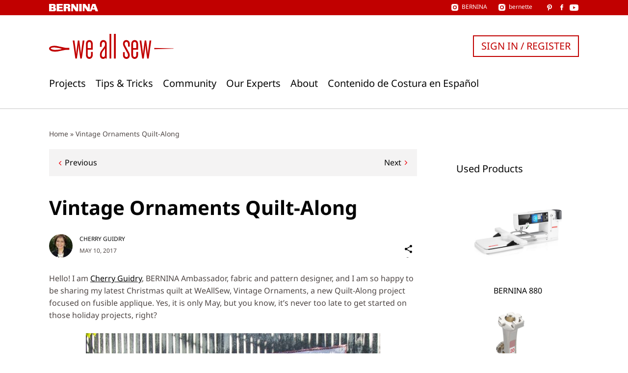

--- FILE ---
content_type: text/html; charset=UTF-8
request_url: https://weallsew.com/vintage-ornaments-quilt-along/?utm_source=facebook&utm_medium=social&utm_campaign=post_christmas_in_july
body_size: 23752
content:
<!DOCTYPE html>
<html lang="en-US">
<head>
    <meta charset="UTF-8">
    <meta name="viewport" content="width=device-width, initial-scale=1">
    <link rel="pingback" href="https://weallsew.com/xmlrpc.php">

    <meta name='robots' content='index, follow, max-image-preview:large, max-snippet:-1, max-video-preview:-1' />

	<!-- This site is optimized with the Yoast SEO Premium plugin v24.3 (Yoast SEO v24.9) - https://yoast.com/wordpress/plugins/seo/ -->
	<title>Vintage Ornaments Quilt-Along - WeAllSew</title>
	<meta name="description" content="Follow along with Cherry Guidry to make her holiday Vintage Ornaments Quilt with bright fabrics and fusible appliqué shapes!" />
	<link rel="canonical" href="https://weallsew.com/vintage-ornaments-quilt-along/" />
	<meta property="og:locale" content="en_US" />
	<meta property="og:type" content="article" />
	<meta property="og:title" content="Vintage Ornaments Quilt-Along" />
	<meta property="og:description" content="Follow along with Cherry Guidry to make her holiday Vintage Ornaments Quilt with bright fabrics and fusible appliqué shapes!" />
	<meta property="og:url" content="https://weallsew.com/vintage-ornaments-quilt-along/" />
	<meta property="og:site_name" content="WeAllSew" />
	<meta property="article:publisher" content="https://www.facebook.com/berninausa" />
	<meta property="article:published_time" content="2017-05-10T13:30:20+00:00" />
	<meta property="article:modified_time" content="2023-06-29T19:27:31+00:00" />
	<meta property="og:image" content="https://weallsew.com/wp-content/uploads/sites/4/2017/05/Holiday-Ornaments-2.jpg" />
	<meta property="og:image:width" content="2581" />
	<meta property="og:image:height" content="2807" />
	<meta property="og:image:type" content="image/jpeg" />
	<meta name="author" content="Cherry Guidry" />
	<meta name="twitter:card" content="summary_large_image" />
	<meta name="twitter:label1" content="Written by" />
	<meta name="twitter:data1" content="Cherry Guidry" />
	<meta name="twitter:label2" content="Est. reading time" />
	<meta name="twitter:data2" content="4 minutes" />
	<script type="application/ld+json" class="yoast-schema-graph">{"@context":"https://schema.org","@graph":[{"@type":"Article","@id":"https://weallsew.com/vintage-ornaments-quilt-along/#article","isPartOf":{"@id":"https://weallsew.com/vintage-ornaments-quilt-along/"},"author":{"name":"Cherry Guidry","@id":"https://weallsew.com/#/schema/person/9650a25d3250529b0df4fab186357c71"},"headline":"Vintage Ornaments Quilt-Along","datePublished":"2017-05-10T13:30:20+00:00","dateModified":"2023-06-29T19:27:31+00:00","mainEntityOfPage":{"@id":"https://weallsew.com/vintage-ornaments-quilt-along/"},"wordCount":446,"commentCount":23,"publisher":{"@id":"https://weallsew.com/#organization"},"image":{"@id":"https://weallsew.com/vintage-ornaments-quilt-along/#primaryimage"},"thumbnailUrl":"https://weallsew.com/wp-content/uploads/sites/4/2017/05/Holiday-Ornaments-2.jpg","keywords":["Christmas","holiday","modern holiday quilt","quilt"],"articleSection":["New","Quilt-alongs","Quilting","Quilts"],"inLanguage":"en-US","potentialAction":[{"@type":"CommentAction","name":"Comment","target":["https://weallsew.com/vintage-ornaments-quilt-along/#respond"]}]},{"@type":"WebPage","@id":"https://weallsew.com/vintage-ornaments-quilt-along/","url":"https://weallsew.com/vintage-ornaments-quilt-along/","name":"Vintage Ornaments Quilt-Along - WeAllSew","isPartOf":{"@id":"https://weallsew.com/#website"},"primaryImageOfPage":{"@id":"https://weallsew.com/vintage-ornaments-quilt-along/#primaryimage"},"image":{"@id":"https://weallsew.com/vintage-ornaments-quilt-along/#primaryimage"},"thumbnailUrl":"https://weallsew.com/wp-content/uploads/sites/4/2017/05/Holiday-Ornaments-2.jpg","datePublished":"2017-05-10T13:30:20+00:00","dateModified":"2023-06-29T19:27:31+00:00","description":"Follow along with Cherry Guidry to make her holiday Vintage Ornaments Quilt with bright fabrics and fusible appliqué shapes!","breadcrumb":{"@id":"https://weallsew.com/vintage-ornaments-quilt-along/#breadcrumb"},"inLanguage":"en-US","potentialAction":[{"@type":"ReadAction","target":["https://weallsew.com/vintage-ornaments-quilt-along/"]}]},{"@type":"ImageObject","inLanguage":"en-US","@id":"https://weallsew.com/vintage-ornaments-quilt-along/#primaryimage","url":"https://weallsew.com/wp-content/uploads/sites/4/2017/05/Holiday-Ornaments-2.jpg","contentUrl":"https://weallsew.com/wp-content/uploads/sites/4/2017/05/Holiday-Ornaments-2.jpg","width":2581,"height":2807},{"@type":"BreadcrumbList","@id":"https://weallsew.com/vintage-ornaments-quilt-along/#breadcrumb","itemListElement":[{"@type":"ListItem","position":1,"name":"Home","item":"https://weallsew.com/"},{"@type":"ListItem","position":2,"name":"Vintage Ornaments Quilt-Along"}]},{"@type":"WebSite","@id":"https://weallsew.com/#website","url":"https://weallsew.com/","name":"WeAllSew","description":"BERNINA USA’s blog, WeAllSew, offers fun project ideas, patterns, video tutorials and sewing tips for sewers and crafters of all ages and skill levels.","publisher":{"@id":"https://weallsew.com/#organization"},"potentialAction":[{"@type":"SearchAction","target":{"@type":"EntryPoint","urlTemplate":"https://weallsew.com/?s={search_term_string}"},"query-input":{"@type":"PropertyValueSpecification","valueRequired":true,"valueName":"search_term_string"}}],"inLanguage":"en-US"},{"@type":"Organization","@id":"https://weallsew.com/#organization","name":"WeAllSew","url":"https://weallsew.com/","logo":{"@type":"ImageObject","inLanguage":"en-US","@id":"https://weallsew.com/#/schema/logo/image/","url":"https://weallsew.com/wp-content/uploads/sites/4/2025/02/we-all-sew-logo.jpg","contentUrl":"https://weallsew.com/wp-content/uploads/sites/4/2025/02/we-all-sew-logo.jpg","width":809,"height":183,"caption":"WeAllSew"},"image":{"@id":"https://weallsew.com/#/schema/logo/image/"},"sameAs":["https://www.facebook.com/berninausa","https://instagram.com/berninausa","https://www.pinterest.com/WeAllSew/","https://www.youtube.com/user/BerninaInternational"]},{"@type":"Person","@id":"https://weallsew.com/#/schema/person/9650a25d3250529b0df4fab186357c71","name":"Cherry Guidry","image":{"@type":"ImageObject","inLanguage":"en-US","@id":"https://weallsew.com/#/schema/person/image/","url":"https://secure.gravatar.com/avatar/f87c24971f55d15c19b678c9f6f424d2?s=96&d=mm&r=g","contentUrl":"https://secure.gravatar.com/avatar/f87c24971f55d15c19b678c9f6f424d2?s=96&d=mm&r=g","caption":"Cherry Guidry"},"description":"Cherry is a self-taught design artist who is addicted to textiles, vibrant color, and texture, a fabric designer for Benartex, with several embroidery collections for OESD, an author with C&amp;T, and a full line of self-published patterns, she truly believes is living the life she was meant to live! Her style is transitional-modern, colorful, and whimsical, and is known for her fun-loving and encouraging classes. While raising her two sons, she learned and taught art classes at a local craft store, but started quilting in 2004 and now she just can’t stop! She lives in Baton Rouge, LA with her husband Roger and miniature schnauzer, Emmie. Her sons have left the nest, leaving more room for quilting! She is happy to be here to share her passion for quilting.","sameAs":["http://www.cherryblossomsquilting.com/"],"url":"https://weallsew.com/author/1materialchick/"}]}</script>
	<!-- / Yoast SEO Premium plugin. -->


<link rel='dns-prefetch' href='//10964997.collect.igodigital.com' />
<link rel="alternate" type="application/rss+xml" title="WeAllSew &raquo; Feed" href="https://weallsew.com/feed/" />
<link rel="alternate" type="application/rss+xml" title="WeAllSew &raquo; Comments Feed" href="https://weallsew.com/comments/feed/" />
<link rel="alternate" type="application/rss+xml" title="WeAllSew &raquo; Vintage Ornaments Quilt-Along Comments Feed" href="https://weallsew.com/vintage-ornaments-quilt-along/feed/" />
<script type="text/javascript">
/* <![CDATA[ */
window._wpemojiSettings = {"baseUrl":"https:\/\/s.w.org\/images\/core\/emoji\/15.0.3\/72x72\/","ext":".png","svgUrl":"https:\/\/s.w.org\/images\/core\/emoji\/15.0.3\/svg\/","svgExt":".svg","source":{"concatemoji":"https:\/\/weallsew.com\/wp-includes\/js\/wp-emoji-release.min.js?ver=6.6.2"}};
/*! This file is auto-generated */
!function(i,n){var o,s,e;function c(e){try{var t={supportTests:e,timestamp:(new Date).valueOf()};sessionStorage.setItem(o,JSON.stringify(t))}catch(e){}}function p(e,t,n){e.clearRect(0,0,e.canvas.width,e.canvas.height),e.fillText(t,0,0);var t=new Uint32Array(e.getImageData(0,0,e.canvas.width,e.canvas.height).data),r=(e.clearRect(0,0,e.canvas.width,e.canvas.height),e.fillText(n,0,0),new Uint32Array(e.getImageData(0,0,e.canvas.width,e.canvas.height).data));return t.every(function(e,t){return e===r[t]})}function u(e,t,n){switch(t){case"flag":return n(e,"\ud83c\udff3\ufe0f\u200d\u26a7\ufe0f","\ud83c\udff3\ufe0f\u200b\u26a7\ufe0f")?!1:!n(e,"\ud83c\uddfa\ud83c\uddf3","\ud83c\uddfa\u200b\ud83c\uddf3")&&!n(e,"\ud83c\udff4\udb40\udc67\udb40\udc62\udb40\udc65\udb40\udc6e\udb40\udc67\udb40\udc7f","\ud83c\udff4\u200b\udb40\udc67\u200b\udb40\udc62\u200b\udb40\udc65\u200b\udb40\udc6e\u200b\udb40\udc67\u200b\udb40\udc7f");case"emoji":return!n(e,"\ud83d\udc26\u200d\u2b1b","\ud83d\udc26\u200b\u2b1b")}return!1}function f(e,t,n){var r="undefined"!=typeof WorkerGlobalScope&&self instanceof WorkerGlobalScope?new OffscreenCanvas(300,150):i.createElement("canvas"),a=r.getContext("2d",{willReadFrequently:!0}),o=(a.textBaseline="top",a.font="600 32px Arial",{});return e.forEach(function(e){o[e]=t(a,e,n)}),o}function t(e){var t=i.createElement("script");t.src=e,t.defer=!0,i.head.appendChild(t)}"undefined"!=typeof Promise&&(o="wpEmojiSettingsSupports",s=["flag","emoji"],n.supports={everything:!0,everythingExceptFlag:!0},e=new Promise(function(e){i.addEventListener("DOMContentLoaded",e,{once:!0})}),new Promise(function(t){var n=function(){try{var e=JSON.parse(sessionStorage.getItem(o));if("object"==typeof e&&"number"==typeof e.timestamp&&(new Date).valueOf()<e.timestamp+604800&&"object"==typeof e.supportTests)return e.supportTests}catch(e){}return null}();if(!n){if("undefined"!=typeof Worker&&"undefined"!=typeof OffscreenCanvas&&"undefined"!=typeof URL&&URL.createObjectURL&&"undefined"!=typeof Blob)try{var e="postMessage("+f.toString()+"("+[JSON.stringify(s),u.toString(),p.toString()].join(",")+"));",r=new Blob([e],{type:"text/javascript"}),a=new Worker(URL.createObjectURL(r),{name:"wpTestEmojiSupports"});return void(a.onmessage=function(e){c(n=e.data),a.terminate(),t(n)})}catch(e){}c(n=f(s,u,p))}t(n)}).then(function(e){for(var t in e)n.supports[t]=e[t],n.supports.everything=n.supports.everything&&n.supports[t],"flag"!==t&&(n.supports.everythingExceptFlag=n.supports.everythingExceptFlag&&n.supports[t]);n.supports.everythingExceptFlag=n.supports.everythingExceptFlag&&!n.supports.flag,n.DOMReady=!1,n.readyCallback=function(){n.DOMReady=!0}}).then(function(){return e}).then(function(){var e;n.supports.everything||(n.readyCallback(),(e=n.source||{}).concatemoji?t(e.concatemoji):e.wpemoji&&e.twemoji&&(t(e.twemoji),t(e.wpemoji)))}))}((window,document),window._wpemojiSettings);
/* ]]> */
</script>
<style id='wp-emoji-styles-inline-css' type='text/css'>

	img.wp-smiley, img.emoji {
		display: inline !important;
		border: none !important;
		box-shadow: none !important;
		height: 1em !important;
		width: 1em !important;
		margin: 0 0.07em !important;
		vertical-align: -0.1em !important;
		background: none !important;
		padding: 0 !important;
	}
</style>
<link rel='stylesheet' id='wp-block-library-css' href='https://weallsew.com/wp-includes/css/dist/block-library/style.min.css?ver=6.6.2' type='text/css' media='all' />
<style id='classic-theme-styles-inline-css' type='text/css'>
/*! This file is auto-generated */
.wp-block-button__link{color:#fff;background-color:#32373c;border-radius:9999px;box-shadow:none;text-decoration:none;padding:calc(.667em + 2px) calc(1.333em + 2px);font-size:1.125em}.wp-block-file__button{background:#32373c;color:#fff;text-decoration:none}
</style>
<style id='global-styles-inline-css' type='text/css'>
:root{--wp--preset--aspect-ratio--square: 1;--wp--preset--aspect-ratio--4-3: 4/3;--wp--preset--aspect-ratio--3-4: 3/4;--wp--preset--aspect-ratio--3-2: 3/2;--wp--preset--aspect-ratio--2-3: 2/3;--wp--preset--aspect-ratio--16-9: 16/9;--wp--preset--aspect-ratio--9-16: 9/16;--wp--preset--color--black: #000000;--wp--preset--color--cyan-bluish-gray: #abb8c3;--wp--preset--color--white: #ffffff;--wp--preset--color--pale-pink: #f78da7;--wp--preset--color--vivid-red: #cf2e2e;--wp--preset--color--luminous-vivid-orange: #ff6900;--wp--preset--color--luminous-vivid-amber: #fcb900;--wp--preset--color--light-green-cyan: #7bdcb5;--wp--preset--color--vivid-green-cyan: #00d084;--wp--preset--color--pale-cyan-blue: #8ed1fc;--wp--preset--color--vivid-cyan-blue: #0693e3;--wp--preset--color--vivid-purple: #9b51e0;--wp--preset--gradient--vivid-cyan-blue-to-vivid-purple: linear-gradient(135deg,rgba(6,147,227,1) 0%,rgb(155,81,224) 100%);--wp--preset--gradient--light-green-cyan-to-vivid-green-cyan: linear-gradient(135deg,rgb(122,220,180) 0%,rgb(0,208,130) 100%);--wp--preset--gradient--luminous-vivid-amber-to-luminous-vivid-orange: linear-gradient(135deg,rgba(252,185,0,1) 0%,rgba(255,105,0,1) 100%);--wp--preset--gradient--luminous-vivid-orange-to-vivid-red: linear-gradient(135deg,rgba(255,105,0,1) 0%,rgb(207,46,46) 100%);--wp--preset--gradient--very-light-gray-to-cyan-bluish-gray: linear-gradient(135deg,rgb(238,238,238) 0%,rgb(169,184,195) 100%);--wp--preset--gradient--cool-to-warm-spectrum: linear-gradient(135deg,rgb(74,234,220) 0%,rgb(151,120,209) 20%,rgb(207,42,186) 40%,rgb(238,44,130) 60%,rgb(251,105,98) 80%,rgb(254,248,76) 100%);--wp--preset--gradient--blush-light-purple: linear-gradient(135deg,rgb(255,206,236) 0%,rgb(152,150,240) 100%);--wp--preset--gradient--blush-bordeaux: linear-gradient(135deg,rgb(254,205,165) 0%,rgb(254,45,45) 50%,rgb(107,0,62) 100%);--wp--preset--gradient--luminous-dusk: linear-gradient(135deg,rgb(255,203,112) 0%,rgb(199,81,192) 50%,rgb(65,88,208) 100%);--wp--preset--gradient--pale-ocean: linear-gradient(135deg,rgb(255,245,203) 0%,rgb(182,227,212) 50%,rgb(51,167,181) 100%);--wp--preset--gradient--electric-grass: linear-gradient(135deg,rgb(202,248,128) 0%,rgb(113,206,126) 100%);--wp--preset--gradient--midnight: linear-gradient(135deg,rgb(2,3,129) 0%,rgb(40,116,252) 100%);--wp--preset--font-size--small: 13px;--wp--preset--font-size--medium: 20px;--wp--preset--font-size--large: 36px;--wp--preset--font-size--x-large: 42px;--wp--preset--spacing--20: 0.44rem;--wp--preset--spacing--30: 0.67rem;--wp--preset--spacing--40: 1rem;--wp--preset--spacing--50: 1.5rem;--wp--preset--spacing--60: 2.25rem;--wp--preset--spacing--70: 3.38rem;--wp--preset--spacing--80: 5.06rem;--wp--preset--shadow--natural: 6px 6px 9px rgba(0, 0, 0, 0.2);--wp--preset--shadow--deep: 12px 12px 50px rgba(0, 0, 0, 0.4);--wp--preset--shadow--sharp: 6px 6px 0px rgba(0, 0, 0, 0.2);--wp--preset--shadow--outlined: 6px 6px 0px -3px rgba(255, 255, 255, 1), 6px 6px rgba(0, 0, 0, 1);--wp--preset--shadow--crisp: 6px 6px 0px rgba(0, 0, 0, 1);}:where(.is-layout-flex){gap: 0.5em;}:where(.is-layout-grid){gap: 0.5em;}body .is-layout-flex{display: flex;}.is-layout-flex{flex-wrap: wrap;align-items: center;}.is-layout-flex > :is(*, div){margin: 0;}body .is-layout-grid{display: grid;}.is-layout-grid > :is(*, div){margin: 0;}:where(.wp-block-columns.is-layout-flex){gap: 2em;}:where(.wp-block-columns.is-layout-grid){gap: 2em;}:where(.wp-block-post-template.is-layout-flex){gap: 1.25em;}:where(.wp-block-post-template.is-layout-grid){gap: 1.25em;}.has-black-color{color: var(--wp--preset--color--black) !important;}.has-cyan-bluish-gray-color{color: var(--wp--preset--color--cyan-bluish-gray) !important;}.has-white-color{color: var(--wp--preset--color--white) !important;}.has-pale-pink-color{color: var(--wp--preset--color--pale-pink) !important;}.has-vivid-red-color{color: var(--wp--preset--color--vivid-red) !important;}.has-luminous-vivid-orange-color{color: var(--wp--preset--color--luminous-vivid-orange) !important;}.has-luminous-vivid-amber-color{color: var(--wp--preset--color--luminous-vivid-amber) !important;}.has-light-green-cyan-color{color: var(--wp--preset--color--light-green-cyan) !important;}.has-vivid-green-cyan-color{color: var(--wp--preset--color--vivid-green-cyan) !important;}.has-pale-cyan-blue-color{color: var(--wp--preset--color--pale-cyan-blue) !important;}.has-vivid-cyan-blue-color{color: var(--wp--preset--color--vivid-cyan-blue) !important;}.has-vivid-purple-color{color: var(--wp--preset--color--vivid-purple) !important;}.has-black-background-color{background-color: var(--wp--preset--color--black) !important;}.has-cyan-bluish-gray-background-color{background-color: var(--wp--preset--color--cyan-bluish-gray) !important;}.has-white-background-color{background-color: var(--wp--preset--color--white) !important;}.has-pale-pink-background-color{background-color: var(--wp--preset--color--pale-pink) !important;}.has-vivid-red-background-color{background-color: var(--wp--preset--color--vivid-red) !important;}.has-luminous-vivid-orange-background-color{background-color: var(--wp--preset--color--luminous-vivid-orange) !important;}.has-luminous-vivid-amber-background-color{background-color: var(--wp--preset--color--luminous-vivid-amber) !important;}.has-light-green-cyan-background-color{background-color: var(--wp--preset--color--light-green-cyan) !important;}.has-vivid-green-cyan-background-color{background-color: var(--wp--preset--color--vivid-green-cyan) !important;}.has-pale-cyan-blue-background-color{background-color: var(--wp--preset--color--pale-cyan-blue) !important;}.has-vivid-cyan-blue-background-color{background-color: var(--wp--preset--color--vivid-cyan-blue) !important;}.has-vivid-purple-background-color{background-color: var(--wp--preset--color--vivid-purple) !important;}.has-black-border-color{border-color: var(--wp--preset--color--black) !important;}.has-cyan-bluish-gray-border-color{border-color: var(--wp--preset--color--cyan-bluish-gray) !important;}.has-white-border-color{border-color: var(--wp--preset--color--white) !important;}.has-pale-pink-border-color{border-color: var(--wp--preset--color--pale-pink) !important;}.has-vivid-red-border-color{border-color: var(--wp--preset--color--vivid-red) !important;}.has-luminous-vivid-orange-border-color{border-color: var(--wp--preset--color--luminous-vivid-orange) !important;}.has-luminous-vivid-amber-border-color{border-color: var(--wp--preset--color--luminous-vivid-amber) !important;}.has-light-green-cyan-border-color{border-color: var(--wp--preset--color--light-green-cyan) !important;}.has-vivid-green-cyan-border-color{border-color: var(--wp--preset--color--vivid-green-cyan) !important;}.has-pale-cyan-blue-border-color{border-color: var(--wp--preset--color--pale-cyan-blue) !important;}.has-vivid-cyan-blue-border-color{border-color: var(--wp--preset--color--vivid-cyan-blue) !important;}.has-vivid-purple-border-color{border-color: var(--wp--preset--color--vivid-purple) !important;}.has-vivid-cyan-blue-to-vivid-purple-gradient-background{background: var(--wp--preset--gradient--vivid-cyan-blue-to-vivid-purple) !important;}.has-light-green-cyan-to-vivid-green-cyan-gradient-background{background: var(--wp--preset--gradient--light-green-cyan-to-vivid-green-cyan) !important;}.has-luminous-vivid-amber-to-luminous-vivid-orange-gradient-background{background: var(--wp--preset--gradient--luminous-vivid-amber-to-luminous-vivid-orange) !important;}.has-luminous-vivid-orange-to-vivid-red-gradient-background{background: var(--wp--preset--gradient--luminous-vivid-orange-to-vivid-red) !important;}.has-very-light-gray-to-cyan-bluish-gray-gradient-background{background: var(--wp--preset--gradient--very-light-gray-to-cyan-bluish-gray) !important;}.has-cool-to-warm-spectrum-gradient-background{background: var(--wp--preset--gradient--cool-to-warm-spectrum) !important;}.has-blush-light-purple-gradient-background{background: var(--wp--preset--gradient--blush-light-purple) !important;}.has-blush-bordeaux-gradient-background{background: var(--wp--preset--gradient--blush-bordeaux) !important;}.has-luminous-dusk-gradient-background{background: var(--wp--preset--gradient--luminous-dusk) !important;}.has-pale-ocean-gradient-background{background: var(--wp--preset--gradient--pale-ocean) !important;}.has-electric-grass-gradient-background{background: var(--wp--preset--gradient--electric-grass) !important;}.has-midnight-gradient-background{background: var(--wp--preset--gradient--midnight) !important;}.has-small-font-size{font-size: var(--wp--preset--font-size--small) !important;}.has-medium-font-size{font-size: var(--wp--preset--font-size--medium) !important;}.has-large-font-size{font-size: var(--wp--preset--font-size--large) !important;}.has-x-large-font-size{font-size: var(--wp--preset--font-size--x-large) !important;}
:where(.wp-block-post-template.is-layout-flex){gap: 1.25em;}:where(.wp-block-post-template.is-layout-grid){gap: 1.25em;}
:where(.wp-block-columns.is-layout-flex){gap: 2em;}:where(.wp-block-columns.is-layout-grid){gap: 2em;}
:root :where(.wp-block-pullquote){font-size: 1.5em;line-height: 1.6;}
</style>
<link rel='stylesheet' id='weallsew-search-frontend-css' href='https://weallsew.com/wp-content/plugins/weallsew-search/assets/weallsew-search-frontend.css?ver=1726145658' type='text/css' media='all' />
<link rel='stylesheet' id='editor-style-css' href='https://weallsew.com/wp-content/themes/weallsew/assets/editor-style.css?ver=1717146818' type='text/css' media='all' />
<link rel='stylesheet' id='print-css' href='https://weallsew.com/wp-content/themes/weallsew/assets/print.css?ver=1717146818' type='text/css' media='print' />
<link rel='stylesheet' id='theme-css' href='https://weallsew.com/wp-content/themes/weallsew/assets/theme.css?ver=1739347857' type='text/css' media='all' />
<style id='theme-inline-css' type='text/css'>
:root{--loadingText:"Loading...";--errorText:"Something went wrong.";}
</style>
<script type="text/javascript" id="adrotate-clicker-js-extra">
/* <![CDATA[ */
var click_object = {"ajax_url":"https:\/\/weallsew.com\/wp-admin\/admin-ajax.php"};
/* ]]> */
</script>
<script type="text/javascript" src="https://weallsew.com/wp-content/plugins/adrotate-pro/library/jquery.clicker.js" id="adrotate-clicker-js"></script>
<script type="text/javascript" src="https://weallsew.com/wp-content/plugins/wpo365-login/apps/dist/pintra-redirect.js?ver=32.0" id="pintraredirectjs-js" async></script>
<script type="text/javascript" src="https://10964997.collect.igodigital.com/collect.js?ver=1.0.0" id="weallsew-einstein-js"></script>
<script type="text/javascript" src="https://weallsew.com/wp-includes/js/jquery/jquery.min.js?ver=3.7.1" id="jquery-core-js"></script>
<script type="text/javascript" src="https://weallsew.com/wp-includes/js/jquery/jquery-migrate.min.js?ver=3.4.1" id="jquery-migrate-js"></script>
<script type="text/javascript" src="https://weallsew.com/wp-content/plugins/wp-retina-2x/app/picturefill.min.js?ver=1748267194" id="wr2x-picturefill-js-js"></script>
<link rel="https://api.w.org/" href="https://weallsew.com/wp-json/" /><link rel="alternate" title="JSON" type="application/json" href="https://weallsew.com/wp-json/wp/v2/posts/45087" /><link rel="EditURI" type="application/rsd+xml" title="RSD" href="https://weallsew.com/xmlrpc.php?rsd" />
<meta name="generator" content="WordPress 6.6.2" />
<link rel='shortlink' href='https://weallsew.com/?p=45087' />
<link rel="alternate" title="oEmbed (JSON)" type="application/json+oembed" href="https://weallsew.com/wp-json/oembed/1.0/embed?url=https%3A%2F%2Fweallsew.com%2Fvintage-ornaments-quilt-along%2F" />
<link rel="alternate" title="oEmbed (XML)" type="text/xml+oembed" href="https://weallsew.com/wp-json/oembed/1.0/embed?url=https%3A%2F%2Fweallsew.com%2Fvintage-ornaments-quilt-along%2F&#038;format=xml" />

<!-- This site is using AdRotate Professional v5.16.3 to display their advertisements - https://ajdg.solutions/ -->
<!-- AdRotate CSS -->
<style type="text/css" media="screen">
	.g { margin:0px; padding:0px; overflow:hidden; line-height:1; zoom:1; }
	.g img { height:auto; }
	.g-col { position:relative; float:left; }
	.g-col:first-child { margin-left: 0; }
	.g-col:last-child { margin-right: 0; }
	.woocommerce-page .g, .bbpress-wrapper .g { margin: 20px auto; clear:both; }
	.g-1 { margin:1px 1px 1px 1px; }
	.g-2 { margin:20px 1px 1px 1px; }
	@media only screen and (max-width: 480px) {
		.g-col, .g-dyn, .g-single { width:100%; margin-left:0; margin-right:0; }
		.woocommerce-page .g, .bbpress-wrapper .g { margin: 10px auto; }
	}
</style>
<!-- /AdRotate CSS -->

<script type="text/javascript">
/* <![CDATA[ */
var dataLayer = dataLayer || [];
dataLayer.push({"user":{"role":"visitor","isLoggedIn":false}});
dataLayer.push({"site":{"name":"WeAllSew","url":"https:\/\/weallsew.com"}});
dataLayer.push({"author":{"display_name":"Cherry Guidry"}});
/* ]]> */
</script>
<script type="text/javascript">
/* <![CDATA[ */
        (
        function( w, d, s, l, i ) {
            w[l] = w[l] || [];
            w[l].push( {'gtm.start': new Date().getTime(), event: 'gtm.js'} );
					var f = d.getElementsByTagName( s )[0],
						j = d.createElement( s ), dl = l !== 'dataLayer' ? '&l=' + l : '';
					j.async = true;
					j.src = 'https://www.googletagmanager.com/gtm.js?id=' + i + dl;
					f.parentNode.insertBefore( j, f );
				}
        )( window, document, 'script', 'dataLayer', 'GTM-TD96DXS' );
        
/* ]]> */
</script>
<script data-obct type = "text/javascript" async>
  /** DO NOT MODIFY THIS CODE**/
  !function(_window, _document) {
    var OB_ADV_ID = '00471b3e0f474596a2a98ca890698895af';

    if (_window.obApi) {
      var toArray = function(object) {
        return Object.prototype.toString.call(object) === '[object Array]' ? object : [object];
      };
      _window.obApi.marketerId = toArray(_window.obApi.marketerId).concat(toArray(OB_ADV_ID));
      return;
    }

    var api = _window.obApi = function() {
      api.dispatch ? api.dispatch.apply(api, arguments) : api.queue.push(arguments);
    };

    api.version = '1.1';
    api.loaded = true;
    api.marketerId = OB_ADV_ID;
    api.queue = [];
    var tag = _document.createElement('script');
    tag.async = true;
    tag.src = '//amplify.outbrain.com/cp/obtp.js';
    tag.type = 'text/javascript';
    var script = _document.getElementsByTagName('script')[0];
    script.parentNode.insertBefore(tag, script);
  }(window, document);
  obApi('track', 'PAGE_VIEW');
</script><link rel="icon" href="https://weallsew.com/wp-content/uploads/sites/4/2015/12/cropped-favicon-400x400.png" sizes="32x32" />
<link rel="icon" href="https://weallsew.com/wp-content/uploads/sites/4/2015/12/cropped-favicon-400x400.png" sizes="192x192" />
<link rel="apple-touch-icon" href="https://weallsew.com/wp-content/uploads/sites/4/2015/12/cropped-favicon-400x400.png" />
<meta name="msapplication-TileImage" content="https://weallsew.com/wp-content/uploads/sites/4/2015/12/cropped-favicon-400x400.png" />
</head>

<body class="post-template-default single single-post postid-45087 single-format-standard section-quilting tax-bernina-section">

<a class="skip-link screen-reader-text" href="#content">
    Skip to content</a>

<header class="l-header" id="header">
    <div class="c-meta-bar c-meta-bar--header">
    <div class="c-meta-bar__inner container">
        <div class="c-meta-bar__logo">
            <a href="https://bernina.com">
                
<svg xmlns="http://www.w3.org/2000/svg" xmlns:xlink="http://www.w3.org/1999/xlink" viewBox="0 0 169.152 25.728"><title>
        BERNINA</title>
    <path
        d="M26.31.132v25.456h21.274v-5.294H34.45v-4.948h11.674V9.894H34.45v-4.39h12.43V.13m47.474.002V14.16L84.667.132h-8.174v25.456h5.968V11.91l9.643 13.818h8.21V.132m3.854 0h8.405v25.456h-8.405zM134.274 0v14.03L124.588 0h-8.173v25.456h5.97v-13.68l9.637 13.82h8.208V0"/>
    <defs>
        <path id="a" d="M0 0h169.152v25.728H0z"/>
    </defs>
    <clipPath id="b">
        <use xlink:href="#a" overflow="visible"/>
    </clipPath>
    <path
        d="M73.187 24.05c-.187-.66-.235-.235-.14-4.236.093-4.002-.754-5.036-.754-5.036-1.082-1.93-2.54-2.447-2.54-2.447s3.434-1.46 3.434-5.6C73.187.628 67.34.133 67.34.133H50.41l-.05 25.456h8.425v-10.24h2.824c.39 0 1.49.098 1.95.32.82.4.984.84 1.06.993.235.474.095 3.956.095 3.956s0 2.917.33 3.858c.327.943 1.034 1.115 1.034 1.115h8s-.705-.88-.894-1.54m-9.69-13.94h-4.713V5.162h4.525s2.162.325 2.022 2.677c-.142 2.358-1.836 2.268-1.836 2.268"
        clip-path="url(#b)"/>
    <path
        d="M153.357 6.635l2.85 7.85h-5.78l2.93-7.85zM149.235.132l-9.306 25.456h6.267l2.484-5.737h9.087l2.483 5.74h8.9L159.835.13h-10.6z"/>
    <defs>
        <path id="c" d="M0 0h169.152v25.728H0z"/>
    </defs>
    <clipPath id="d">
        <use xlink:href="#c" overflow="visible"/>
    </clipPath>
    <path
        d="M20.1 12.048s2.983-1.698 2.845-5.37C22.715.58 16.933.13 16.933.13H0l.015 25.43s18.982-.022 18.34.027c-.64.05 2.104-.035 3.27-1.33.46-.508 2.285-1.915 2.467-5.233.253-4.644-3.992-6.976-3.992-6.976m-6.87 8.245H8.52v-4.947h4.522s2.166.326 2.024 2.678c-.14 2.36-1.835 2.27-1.835 2.27m0-9.845H8.52V5.5h4.522s2.166.325 2.024 2.677c-.14 2.36-1.835 2.27-1.835 2.27"
        clip-path="url(#d)"/>
</svg>
            </a>
        </div>
                <div class="c-meta-bar__social">
            <div class="c-meta-bar__instagram">
                
<div class="c-social-link">
    <a href="https://instagram.com/berninausa" target="_blank" rel="noreferrer noopener">
        <span class="c-social-link__icon c-social-link__icon--instagram"></span>
                    <div class="c-social-link__title">
                BERNINA            </div>
            </a>
</div>
                
<div class="c-social-link">
    <a href="https://www.instagram.com/bernetteusa/" target="_blank" rel="noreferrer noopener">
        <span class="c-social-link__icon c-social-link__icon--instagram"></span>
                    <div class="c-social-link__title">
                bernette            </div>
            </a>
</div>
            </div>
                            
<div class="c-social-link">
    <a href="https://www.pinterest.com/berninausa/" target="_blank" rel="noreferrer noopener">
        <span class="c-social-link__icon c-social-link__icon--pinterest"></span>
            </a>
</div>
                                                        
<div class="c-social-link">
    <a href="https://www.facebook.com/berninausa" target="_blank" rel="noreferrer noopener">
        <span class="c-social-link__icon c-social-link__icon--facebook"></span>
            </a>
</div>
                                                        
<div class="c-social-link">
    <a href="https://www.youtube.com/user/BerninaInternational" target="_blank" rel="noreferrer noopener">
        <span class="c-social-link__icon c-social-link__icon--youtube"></span>
            </a>
</div>
                    </div>
            </div>
</div>
    <div class="l-header__inner container">
        <div class="l-header__logo">
            <a href="https://weallsew.com/">
                
<svg xmlns="http://www.w3.org/2000/svg" viewBox="0 0 186.311 36.968" role="img">
    <title>WeAllSew</title>
    <path d="M11.686 26.126l13.657-2.615-8.865-.342"/>
    <path d="M48.955 36.377h-2.318L44.59 21.37l-.5-4.864-.41 4.865-2.09 15.007h-2.32L35.36 9.73h2.59l2.14 15.824.5 4.82.362-5.002L43 9.73h2.227l2.047 15.597.363 5.048.5-4.774 2.138-15.87h2.592l-3.912 26.647zM60.186 36.968c-2.638 0-5.047-2.046-5.047-5.638V14.778c0-3.547 2.454-5.64 5.092-5.64 2.637 0 5.047 2.047 5.047 5.64v8.685h-7.504v7.958c0 1.865 1.228 2.82 2.41 2.82 1.273 0 2.455-.955 2.455-2.82V26.6h2.64v4.73c0 3.546-2.456 5.638-5.094 5.638zm2.456-22.28c0-1.864-1.182-2.82-2.455-2.82-1.183 0-2.41.956-2.41 2.82v6.365h4.865v-6.365zM84.785 36.377l-.636-.864c-.91 1-2.093 1.455-3.275 1.455-2.5 0-4.774-1.864-4.774-5.047v-1.545c0-2.592 1.138-4.41 2.684-6.412l3.547-4.592c.82-1.09 1.274-2.318 1.274-3.5v-1.092c0-1.91-1.183-2.865-2.456-2.865-1.182 0-2.41.955-2.41 2.865v4.456h-2.637v-4.456c0-3.774 2.548-5.64 5.094-5.64 2.5 0 5.047 1.91 5.047 5.64v21.6h-1.455zm-1.182-15.324s-.318.955-1 1.82l-2.41 3.137c-1.046 1.364-1.455 2.683-1.455 4.32v1.454c0 1.637 1.272 2.456 2.455 2.456 1.228 0 2.41-.82 2.41-2.638v-10.55zM90.332 36.377V0h2.638v36.377h-2.638zM97.06 36.377V0h2.64v36.377h-2.64zM115.658 36.968c-2.59 0-5.138-1.818-5.138-5.41V27.01h2.638v4.41c0 1.5.91 2.82 2.5 2.82 1.73 0 2.365-1.455 2.365-2.82 0-1.272-.592-2.272-1.273-3.546l-4.593-8.23c-1-1.82-1.637-3.32-1.637-5.047 0-3.774 2.547-5.457 5.002-5.457 2.546 0 5.138 1.864 5.138 5.502v4.23h-2.637v-4.23c0-1.5-.91-2.82-2.5-2.82-1.774 0-2.41 1.456-2.41 2.866 0 1.272.727 2.5 1.363 3.683l4.593 8.23c1 1.774 1.59 3.184 1.59 5.003 0 3.682-2.5 5.365-5.002 5.365zM127.98 36.968c-2.638 0-5.048-2.046-5.048-5.638V14.778c0-3.547 2.456-5.64 5.093-5.64 2.638 0 5.048 2.047 5.048 5.64v8.685h-7.503v7.958c0 1.865 1.228 2.82 2.41 2.82 1.272 0 2.455-.955 2.455-2.82V26.6h2.638v4.73c0 3.546-2.456 5.638-5.093 5.638zm2.456-22.28c0-1.864-1.183-2.82-2.455-2.82-1.182 0-2.41.956-2.41 2.82v6.365h4.866v-6.365zM148.94 36.377h-2.317l-2.047-15.006-.5-4.864-.41 4.865-2.09 15.007h-2.32l-3.91-26.646h2.592l2.138 15.825.5 4.82.363-5.002 2.046-15.643h2.228l2.046 15.597.364 5.048.5-4.774 2.138-15.87h2.592l-3.913 26.647z"/>
    <path d="M184 21.313l-26.69-.485v1.8l26.377-.69c.413-.002 2.625.063 2.625-.374 0-.258-1.422-.256-2.313-.25zM30.31 20.624l-13.676-.04c-1.285-1.74-4.543-2.77-7.817-2.93-3.35-.165-6.335.552-7.79 1.872-.8.725-.998 1.487-1.023 2-.14 2.818 4.116 4.506 8.39 4.716 3.35.165 6.335-.552 7.79-1.872.208-.188.368-.378.502-.566l13.623-.187v-2.993zm-11.374 1.71c-.774.7-7.39 1.52-10.422 1.37-1.785-.087-3.5-.465-4.704-1.037-1.13-.537-1.357-1.016-1.353-1.105.002-.04.05-.147.218-.3.774-.7 2.988-1.387 6.02-1.237 1.786.088 4.305.654 5.617.893 1.374.25 4.793 1.264 4.624 1.416z"/>
    <path d="M10.5 17.813l14.843 2.813-8.99.542"/>
</svg>
            </a>
        </div>
        <nav class="l-header__navigation-menu">
    
<div class="l-user-actions">
            <div class="l-user-actions__item">
            <a href="https://weallsew.com/login?redirect_to=https%3A%2F%2Fweallsew.com%2Fvintage-ornaments-quilt-along%2F%3Futm_source%3Dfacebook%26%2338%3Butm_medium%3Dsocial%26%2338%3Butm_campaign%3Dpost_christmas_in_july" class="c-button c-button--secondary c-button--small">
                Sign In / Register            </a>
        </div>
    </div>
    <ul id="menu-header-new" class="menu"><li id="menu-item-22848" class="menu-item menu-item-type-taxonomy menu-item-object-category current-post-ancestor menu-item-has-children menu-item-22848"><a href="https://weallsew.com/category/projects/">Projects</a>
<ul class="sub-menu">
	<li id="menu-item-23253" class="menu-item menu-item-type-taxonomy menu-item-object-category current-post-ancestor current-menu-parent current-post-parent menu-item-23253 menu-item--has-image"><a href="https://weallsew.com/category/projects/quilt-alongs/"><img width="150" height="150" src="https://weallsew.com/wp-content/uploads/sites/4/2022/03/Easter-Egg-Sew-Along-slider-BERNINA-WeAllSew-Blog-26-150x150.jpg" class="menu-item__image" alt="" sizes="177px" data-pin-no-hover="true" decoding="async" srcset="https://weallsew.com/wp-content/uploads/sites/4/2022/03/Easter-Egg-Sew-Along-slider-BERNINA-WeAllSew-Blog-26-150x150.jpg 150w, https://weallsew.com/wp-content/uploads/sites/4/2022/03/Easter-Egg-Sew-Along-slider-BERNINA-WeAllSew-Blog-26-263x263.jpg 263w, https://weallsew.com/wp-content/uploads/sites/4/2022/03/Easter-Egg-Sew-Along-slider-BERNINA-WeAllSew-Blog-26-150x150@2x.jpg 300w" /><span class="menu-item__title">Quilt Alongs</span></a></li>
	<li id="menu-item-43819" class="menu-item menu-item-type-taxonomy menu-item-object-category menu-item-43819 menu-item--has-image"><a href="https://weallsew.com/category/projects/sew-alongs/"><img width="150" height="150" src="https://weallsew.com/wp-content/uploads/sites/4/2021/11/How-to-Make-Mini-Patchwork-Ornaments-by-Erika-Mulvenna-2280-x-1180-alt-150x150.jpg" class="menu-item__image" alt="How to Make Mini Patchwork Ornaments by Erika Mulvenna" sizes="177px" data-pin-no-hover="true" decoding="async" srcset="https://weallsew.com/wp-content/uploads/sites/4/2021/11/How-to-Make-Mini-Patchwork-Ornaments-by-Erika-Mulvenna-2280-x-1180-alt-150x150.jpg 150w, https://weallsew.com/wp-content/uploads/sites/4/2021/11/How-to-Make-Mini-Patchwork-Ornaments-by-Erika-Mulvenna-2280-x-1180-alt-263x263.jpg 263w, https://weallsew.com/wp-content/uploads/sites/4/2021/11/How-to-Make-Mini-Patchwork-Ornaments-by-Erika-Mulvenna-2280-x-1180-alt-150x150@2x.jpg 300w" /><span class="menu-item__title">Sew Alongs</span></a></li>
	<li id="menu-item-85286" class="menu-item menu-item-type-taxonomy menu-item-object-category menu-item-85286 menu-item--has-image"><a href="https://weallsew.com/category/overlocker-serger/"><img width="150" height="150" src="https://weallsew.com/wp-content/uploads/sites/4/2022/04/How-to-Make-Napkins-with-an-Overlocker-Three-Ways-BERNINA-WeAllSew-Blog-Slider-1100x600-1-150x150.jpg" class="menu-item__image" alt="How to Make Napkins with an Overlocker- Three Ways BERNINA WeAllSew Blog Slider 1100x600" sizes="177px" data-pin-no-hover="true" decoding="async" srcset="https://weallsew.com/wp-content/uploads/sites/4/2022/04/How-to-Make-Napkins-with-an-Overlocker-Three-Ways-BERNINA-WeAllSew-Blog-Slider-1100x600-1-150x150.jpg 150w, https://weallsew.com/wp-content/uploads/sites/4/2022/04/How-to-Make-Napkins-with-an-Overlocker-Three-Ways-BERNINA-WeAllSew-Blog-Slider-1100x600-1-263x263.jpg 263w, https://weallsew.com/wp-content/uploads/sites/4/2022/04/How-to-Make-Napkins-with-an-Overlocker-Three-Ways-BERNINA-WeAllSew-Blog-Slider-1100x600-1-600x600.jpg 600w, https://weallsew.com/wp-content/uploads/sites/4/2022/04/How-to-Make-Napkins-with-an-Overlocker-Three-Ways-BERNINA-WeAllSew-Blog-Slider-1100x600-1-150x150@2x.jpg 300w" /><span class="menu-item__title">Overlocker / Serger</span></a></li>
</ul>
</li>
<li id="menu-item-22850" class="menu-item menu-item-type-taxonomy menu-item-object-category menu-item-has-children menu-item-22850"><a href="https://weallsew.com/category/tips-tricks/">Tips &amp; Tricks</a>
<ul class="sub-menu">
	<li id="menu-item-22894" class="menu-item menu-item-type-taxonomy menu-item-object-category menu-item-22894"><a href="https://weallsew.com/category/tips-tricks/videos-tips-tricks/">Videos</a></li>
</ul>
</li>
<li id="menu-item-48123" class="menu-item menu-item-type-taxonomy menu-item-object-bernina-section menu-item-has-children menu-item-48123 section-community"><a href="https://weallsew.com/section/community/">Community</a>
<ul class="sub-menu">
	<li id="menu-item-48124" class="menu-item menu-item-type-custom menu-item-object-custom menu-item-48124"><a href="https://weallsew.com/community/create">Upload Project</a></li>
</ul>
</li>
<li id="menu-item-22851" class="menu-item menu-item-type-post_type menu-item-object-page menu-item-22851"><a href="https://weallsew.com/authors/">Our Experts</a></li>
<li id="menu-item-22852" class="menu-item menu-item-type-post_type menu-item-object-page menu-item-22852"><a href="https://weallsew.com/about/">About</a></li>
<li id="menu-item-123313" class="menu-item menu-item-type-taxonomy menu-item-object-category menu-item-123313"><a href="https://weallsew.com/category/cosiendo-en-espanol/">Contenido de Costura en Español</a></li>
</ul></nav>

<button class="l-header__navigation-toggle" aria-controls="primary-menu" aria-expanded="false">
    Menu    <span></span>
    <span></span>
    <span></span>
    <span></span>
</button>
        <div class="l-header__user-actions">
            
<div class="l-user-actions">
            <div class="l-user-actions__item">
            <a href="https://weallsew.com/login?redirect_to=https%3A%2F%2Fweallsew.com%2Fvintage-ornaments-quilt-along%2F%3Futm_source%3Dfacebook%26%2338%3Butm_medium%3Dsocial%26%2338%3Butm_campaign%3Dpost_christmas_in_july" class="c-button c-button--secondary c-button--small">
                Sign In / Register            </a>
        </div>
    </div>
        </div>
    </div>
</header>

<div id="content" class="container">

    
<div id="search-form">
    <div class="c-search-form">
        <form
            role="search"
            method="get"
            class="c-search-form__form"
            action="https://weallsew.com/"
        >
            <label>
                <input
                    type="search"
                    class="c-input c-input--fullwidth"
                    placeholder="Search &hellip;"
                    value=""
                    name="s"
                />
            </label>
            <button type="submit" class="c-search-form__submit">
                Search            </button>
        </form>
    </div>
</div>

            <div class="l-breadcrumbs">
            <span><span><a href="https://weallsew.com/">Home</a></span> » <span class="breadcrumb_last" aria-current="page">Vintage Ornaments Quilt-Along</span></span>        </div>
    
<div class="l-content l-content--has-sidebar">
    <main class="l-content__main l-content__main--has-sidebar">
                                
            <article class="p-single">
                
	<nav class="navigation p-single-navigation" aria-label="Posts">
		<h2 class="screen-reader-text">Post navigation</h2>
		<div class="nav-links"><div class="nav-previous"><a href="https://weallsew.com/embroidered-jeans/" rel="prev">Previous</a></div><div class="nav-next"><a href="https://weallsew.com/drunkards-path-basics/" rel="next">Next</a></div></div>
	</nav>
                <h1 class="p-single__title">Vintage Ornaments Quilt-Along</h1>
                <div class="p-single__meta">
                    
<div class="c-post-meta c-post-meta--avatar">
            <a class="c-post-meta__avatar" href="https://weallsew.com/author/1materialchick/">
            <img alt="" src="https://weallsew.com/wp-content/uploads/avatars/17941-48x48.jpg" class="avatar avatar-48 photo" height="48" width="48">        </a>
        <span class="c-post-meta__date">May 10, 2017</span>
    <a class="c-post-meta__author" href="https://weallsew.com/author/1materialchick/">
        Cherry Guidry    </a>
</div>
                    
<div class="c-post-social-sharing">
    <span class="c-post-social-sharing__toggle">
        Share on Social Media    </span>
    <ul class="c-post-social-sharing__list">
                    <li class="c-post-social-sharing__item">
                <a
                    rel="nofollow"
                    class="c-post-social-sharing__link c-post-social-sharing__link--facebook"
                    href="https://www.facebook.com/sharer.php?u=https%3A%2F%2Fweallsew.com%2Fvintage-ornaments-quilt-along%2F&amp;t=Vintage%20Ornaments%20Quilt-Along" target="_blank"                 ><span>Facebook</span></a>
            </li>
                    <li class="c-post-social-sharing__item">
                <a
                    rel="nofollow"
                    class="c-post-social-sharing__link c-post-social-sharing__link--pinterest"
                    data-pin-custom="true" href="https://www.pinterest.com/pin/create/button/" data-pin-url="https%3A%2F%2Fweallsew.com%2Fvintage-ornaments-quilt-along%2F" data-pin-description="Vintage%20Ornaments%20Quilt-Along" data-pin-do="buttonBookmark"                 ><span>Pinterest</span></a>
            </li>
                    <li class="c-post-social-sharing__item">
                <a
                    rel="nofollow"
                    class="c-post-social-sharing__link c-post-social-sharing__link--twitter"
                    href="https://twitter.com/share?text=Vintage%20Ornaments%20Quilt-Along&amp;url=https%3A%2F%2Fweallsew.com%2Fvintage-ornaments-quilt-along%2F" target="_blank"                 ><span>Twitter</span></a>
            </li>
            </ul>
</div>
                </div>


                
<div class="p-single__content">
    <p>Hello! I am <a href="https://www.cherryblossomsquilting.com/" target="_blank" rel="noopener">Cherry Guidry</a>, BERNINA Ambassador, fabric and pattern designer, and I am so happy to be sharing my latest Christmas quilt at WeAllSew, Vintage Ornaments, a new Quilt-Along project focused on fusible applique. Yes, it is only May, but you know, it&#8217;s never too late to get started on those holiday projects, right?</p>
<p><a href="https://weallsew.com/wp-content/uploads/sites/4/2017/05/Holiday-Ornaments-3.jpg"><img fetchpriority="high" decoding="async" class="aligncenter size-large wp-image-45407" src="https://weallsew.com/wp-content/uploads/sites/4/2017/05/Holiday-Ornaments-3-600x793.jpg" alt="" width="600" height="793" srcset="https://weallsew.com/wp-content/uploads/sites/4/2017/05/Holiday-Ornaments-3-600x793.jpg, https://weallsew.com/wp-content/uploads/sites/4/2017/05/Holiday-Ornaments-3-600x793@2x.jpg 2x" /></a></p>
<p>When the boys were just babies, we lived in a small town where a favorite street of ours was always beautifully decorated for the holidays and it became the perfect inspiration for my new Christmas collection for Contempo Studio &#8211; Benartex, Mulberry Lane, the fabric I used to make Holiday Ornaments.</p>
<p>Beginning in June and ending in October, we will work on simple piecing, talk about some of my favorite applique tips while making eight easy applique blocks, and finish the project with some great quilting options. The throw finishes at 41&#8243; x 60&#8243; and will be ready just in time for Christmas!</p>
<p><img decoding="async" class="aligncenter size-large wp-image-45561" src="https://weallsew.com/wp-content/uploads/sites/4/2017/05/Holiday-Ornaments-7.jpg" alt="" width="592" height="800" /></p>
<h2>Materials to Make the Holiday Ornaments Quilt</h2>
<p>Choose a favorite Christmas fabric or use the prints in <a href="http://www.benartex.com/contempo/fabric-gallery.html/?collection=1800" target="_blank" rel="noopener">Mulberry Lane</a>; check with your local BERNINA store to see if they carry Mulberry Lane fabrics.</p>
<ul style="list-style-type: square; text-align: left;">
<li>3 yds       Snowflake White (1896-09) – backgrounds, borders, and appliques</li>
<li>¼ yd       Snowflake Lt Turquoise (1896-80) – blocks and appliques</li>
<li>½ yd       Snowflake Dk Turquoise (1896-85) – Blocks, borders, and appliques</li>
<li>¼ yd       Snowflake Green (1896-42) – blocks and appliques</li>
<li>¼ yd       Snowflake Lime (1896-44) – blocks and appliques</li>
<li>*FE         Snowflake Red (1896-10) – appliques</li>
<li>*FE         Star Geo Lime (1893-44) – appliques</li>
<li>⅓ yd       Star Geo Turquoise (1893-09) – appliques and cornerstones</li>
<li>⅝ yd      Circle Dot Red (1895-10) – appliques and binding</li>
<li>*FE         Street Scene Lt Turquoise (1898-80) – appliques</li>
<li>*FE         Snowman Dk Turquoise (1894-85) – appliques</li>
<li>*FE         Snowman Red Turquoise (1894-10) – appliques</li>
<li>*FE         Village Lt Turquoise (1891-80) – appliques</li>
<li>*FE         Holiday Fun Lt Turquoise (1897-80) – appliques</li>
<li>3 yds     Backing</li>
<li>Batting &#8211; twin size, I used <a href="http://www.eversewn.com/batting/" target="_blank" rel="noopener">EverSewn</a> 100% Bamboo</li>
</ul>
<p style="text-align: left;">*FE = Fat Eighth 9&#8243; x 20&#8243; cut of fabric</p>
<p style="text-align: left;">Download the <a href="https://weallsew.com/wp-content/uploads/sites/4/2017/05/Vintage-Ornaments-Quilt-fabric-requirements.pdf" target="_blank" rel="noopener">Vintage Ornaments Quilt fabric requirements</a> here.</p>
<p style="text-align: left;">Piecing and applique threads to coordinate with the applique fabrics. I used the following <a href="http://www.aurifil.com/" target="_blank" rel="noopener">Aurifil 50wt</a> threads that match my fabric perfectly:</p>
<ul>
<li style="text-align: left;">White (2024)</li>
<li style="text-align: left;">Light turquoise (5006)</li>
<li style="text-align: left;">Turquoise (2810)</li>
<li style="text-align: left;">Grass green (1114)</li>
<li style="text-align: left;">Light leaf green (1147)</li>
<li style="text-align: left;">Red (2250)</li>
</ul>
<h4><a href="https://weallsew.com/wp-content/uploads/sites/4/2017/05/Holiday-Ornaments-6.jpg"><img loading="lazy" decoding="async" class="aligncenter wp-image-45410 size-large" src="https://weallsew.com/wp-content/uploads/sites/4/2017/05/Holiday-Ornaments-6-600x593.jpg" alt="" width="600" height="593" srcset="https://weallsew.com/wp-content/uploads/sites/4/2017/05/Holiday-Ornaments-6-600x593.jpg, https://weallsew.com/wp-content/uploads/sites/4/2017/05/Holiday-Ornaments-6-600x593@2x.jpg 2x" /></a></h4>
<h4>Sewing machine – I sew on the amazing <a href="https://www.bernina.com/en-US/Products-US/BERNINA-products/Sewing-Quilting-and-Embroidery/BERNINA-8-Series?utm_source=weallsew&amp;utm_medium=social&amp;utm_campaign=post_holiday_ornament_quilt_along_week_one" target="_blank" rel="noopener">BERNINA 880</a></h4>
<ul>
<li style="text-align: left;">Patchwork foot <a href="https://www.bernina.com/en-US/Products-US/BERNINA-products/Accessories/Presser-feet/Patchwork/Patchwork-foot-37?utm_source=weallsew&amp;utm_medium=social&amp;utm_campaign=post_holiday_ornament_quilt_along_week_one" target="_blank" rel="noopener">#37</a>/<a href="https://www.bernina.com/en-US/Products-US/BERNINA-products/Accessories/Presser-feet/Patchwork/Patchwork-foot-37D?utm_source=weallsew&amp;utm_medium=social&amp;utm_campaign=post_holiday_ornament_quilt_along_week_one" target="_blank" rel="noopener">#37D</a> or Patchwork foot with guide <a href="https://www.bernina.com/en-US/Products-US/BERNINA-products/Accessories/Presser-feet/Patchwork/Patchwork-foot---57-with-guide?utm_source=weallsew&amp;utm_medium=social&amp;utm_campaign=post_holiday_ornament_quilt_along_week_one" target="_blank" rel="noopener">#57</a>/<a href="https://www.bernina.com/en-US/Products-US/BERNINA-products/Accessories/Presser-feet/Patchwork/Patchwork-foot-57D-with-guide?utm_source=weallsew&amp;utm_medium=social&amp;utm_campaign=post_holiday_ornament_quilt_along_week_one" target="_blank" rel="noopener">#57D</a></li>
<li style="text-align: left;">Open embroidery foot <a href="https://www.bernina.com/en-US/Products-US/BERNINA-products/Accessories/Presser-feet/Decorative-sewing/Open-embroidery-foot-20?utm_source=weallsew&amp;utm_medium=social&amp;utm_campaign=post_holiday_ornament_quilt_along_week_one" target="_blank" rel="noopener">#20</a>/<a href="https://www.bernina.com/en-US/Products-US/BERNINA-products/Accessories/Presser-feet/Decorative-sewing/Open-embroidery-foot---20C?utm_source=weallsew&amp;utm_medium=social&amp;utm_campaign=post_holiday_ornament_quilt_along_week_one" target="_blank" rel="noopener">20C</a>/<a href="https://www.bernina.com/en-US/Products-US/BERNINA-products/Accessories/Presser-feet/Decorative-sewing/Open-embroidery-foot-20D?utm_source=weallsew&amp;utm_medium=social&amp;utm_campaign=post_holiday_ornament_quilt_along_week_one" target="_blank" rel="noopener">20D</a></li>
<li style="text-align: left;"><a href="https://www.bernina.com/en-US/Products-US/BERNINA-products/Accessories/Presser-feet/Quilting/Adjustable-Ruler-foot-72?utm_source=weallsew&amp;utm_medium=social&amp;utm_campaign=post_holiday_ornament_quilt_along_week_one" target="_blank" rel="noopener">Adjustable Ruler foot #72</a></li>
<li style="text-align: left;"><a href="https://www.bernina.com/en-US/Products-US/BERNINA-products/Accessories/Presser-feet/General-sewing/Three-sole-walking-foot-50-with-seam-guide?utm_source=weallsew&amp;utm_medium=social&amp;utm_campaign=post_holiday_ornament_quilt_along_week_one" target="_blank" rel="noopener">Walking Foot #50</a></li>
<li style="text-align: left;"><a href="https://www.bernina.com/en-US/Products-US/BERNINA-products/Accessories/Presser-feet/Quilting/BERNINA-Stitch-Regulator-BSR?utm_source=weallsew&amp;utm_medium=social&amp;utm_campaign=post_holiday_ornament_quilt_along_week_one" target="_blank" rel="noopener">BERNINA Stitch Regulator (BSR)</a></li>
<li style="text-align: left;"><a href="https://www.bernina.com/en-US/Products-US/BERNINA-products/Accessories/Presser-feet/Decorative-sewing/Embroidery-foot-15?utm_source=weallsew&amp;utm_medium=social&amp;utm_campaign=post_holiday_ornament_quilt_along_week_one" target="_blank" rel="noopener">Embroidery foot #15</a></li>
<li style="text-align: left;"><a href="https://www.bernina.com/en-US/Products-US/BERNINA-products/Accessories/Special-sewing-accessories/CutWork-straight-stitch-needle-plate?utm_source=weallsew&amp;utm_medium=social&amp;utm_campaign=post_holiday_ornament_quilt_along_week_one" target="_blank" rel="noopener">Straight stitch needle plate</a></li>
<li style="text-align: left;">Sewing machine needles: Microtex 70/10 and 80/12</li>
</ul>
<h4><a href="https://weallsew.com/wp-content/uploads/sites/4/2017/05/Holiday-Ornaments-4.jpg"><img loading="lazy" decoding="async" class="aligncenter wp-image-45408 size-large" src="https://weallsew.com/wp-content/uploads/sites/4/2017/05/Holiday-Ornaments-4-600x588.jpg" alt="" width="600" height="588" srcset="https://weallsew.com/wp-content/uploads/sites/4/2017/05/Holiday-Ornaments-4-600x588.jpg, https://weallsew.com/wp-content/uploads/sites/4/2017/05/Holiday-Ornaments-4-600x588@2x.jpg 2x" /></a></h4>
<h4>Additional Supplies:</h4>
<ul>
<li>Rotary cutter, ruler and mat</li>
<li>Paper-backed fusible</li>
<li>Fabric scissors</li>
<li>Paper scissors</li>
<li>Fine tip permanent pen (black Sharpie)</li>
<li>Light box</li>
<li>Quilting gloves—(I use Machingers)</li>
</ul>
<p>So gather your supplies and come back on June 14 when we&#8217;ll cut the quilt and learn to applique the first two blocks.</p>
<p><a href="https://weallsew.com/wp-content/uploads/sites/4/2017/05/Holiday-Ornaments-5.jpg"><img loading="lazy" decoding="async" class="aligncenter wp-image-45409 size-large" src="https://weallsew.com/wp-content/uploads/sites/4/2017/05/Holiday-Ornaments-5-600x588.jpg" alt="" width="600" height="588" srcset="https://weallsew.com/wp-content/uploads/sites/4/2017/05/Holiday-Ornaments-5-600x588.jpg, https://weallsew.com/wp-content/uploads/sites/4/2017/05/Holiday-Ornaments-5-600x588@2x.jpg 2x" /></a></p>
<p style="text-align: left;">I hope you’ll join the fun!</p>
</div>


<dl class="p-single__related-taxonomies">
            <dt>Difficulty level</dt>
        <dd>Intermediate</dd>
            <dt>Time to Complete</dt>
        <dd>A week or more</dd>
            <dt>Used Material</dt>
        <dd>coordinating thread, cutting mat, paper-backed fusible web, permanent marker, quilting cotton, quilting ruler, rotary cutter, scissors</dd>
            <dt>Projects</dt>
        <dd>quilt</dd>
            <dt>Seasons</dt>
        <dd>Winter</dd>
            <dt>Techniques</dt>
        <dd>applique, free-motion quilting, quilting, rulerwork</dd>
    </dl>

<div class="c-post-print">
    <a href="javascript:window.print();" class="print-icon">
        Print this page    </a>
</div>
<div class="c-used-products c-used-products--slider">
    <h4 class="c-used-products__title">Used Products</h4>
    <ul class="c-used-products__list">
                                <li class="c-used-products__item">
                <a href="https://www.bernina.com/880?utm_source=weallsew&#038;utm_medium=social&#038;utm_campaign=product_feature" target="_blank">
                    <img width="300" height="300" src="https://weallsew.com/wp-content/uploads/sites/4/2016/10/BERNINA-880.jpg" class="attachment-medium size-medium wp-post-image" alt="BERNINA 880" sizes="240px" decoding="async" loading="lazy" srcset="https://weallsew.com/wp-content/uploads/sites/4/2016/10/BERNINA-880.jpg 600w, https://weallsew.com/wp-content/uploads/sites/4/2016/10/BERNINA-880-400x400.jpg 400w" />                    <span>BERNINA 880</span>
                </a>
            </li>
                                <li class="c-used-products__item">
                <a href="https://bit.ly/3cFxmmF" target="_blank">
                    <img width="300" height="300" src="https://weallsew.com/wp-content/uploads/sites/4/2016/10/Open-Embroidery-Foot-20.jpg" class="attachment-medium size-medium wp-post-image" alt="Open Embroidery Foot #20" sizes="240px" decoding="async" loading="lazy" srcset="https://weallsew.com/wp-content/uploads/sites/4/2016/10/Open-Embroidery-Foot-20.jpg 600w, https://weallsew.com/wp-content/uploads/sites/4/2016/10/Open-Embroidery-Foot-20-400x400.jpg 400w" />                    <span>Open Embroidery Foot #20</span>
                </a>
            </li>
                                <li class="c-used-products__item">
                <a href="https://bit.ly/3b2Xhob" target="_blank">
                    <img width="300" height="300" src="https://weallsew.com/wp-content/uploads/sites/4/2016/10/Naehfuss_37_Teaser.jpg" class="attachment-medium size-medium wp-post-image" alt="BERNINA Patchwork Foot #37" sizes="240px" decoding="async" loading="lazy" srcset="https://weallsew.com/wp-content/uploads/sites/4/2016/10/Naehfuss_37_Teaser.jpg 600w, https://weallsew.com/wp-content/uploads/sites/4/2016/10/Naehfuss_37_Teaser-400x400.jpg 400w" />                    <span>Patchwork Foot #37</span>
                </a>
            </li>
                                <li class="c-used-products__item">
                <a href="https://bit.ly/3b8Fj3G" target="_blank">
                    <img width="300" height="300" src="https://weallsew.com/wp-content/uploads/sites/4/2016/10/BERNINA_Stitch_Regulator_BSR.jpg" class="attachment-medium size-medium wp-post-image" alt="BERNINA Stitch Regulator (BSR)" sizes="240px" decoding="async" loading="lazy" srcset="https://weallsew.com/wp-content/uploads/sites/4/2016/10/BERNINA_Stitch_Regulator_BSR.jpg 600w, https://weallsew.com/wp-content/uploads/sites/4/2016/10/BERNINA_Stitch_Regulator_BSR-400x400.jpg 400w" />                    <span>BERNINA Stitch Regulator #42</span>
                </a>
            </li>
                                <li class="c-used-products__item">
                <a href="https://bit.ly/3PUxmxK" target="_blank">
                    <img width="300" height="300" src="https://weallsew.com/wp-content/uploads/sites/4/2016/10/BERNINA-Three-sole-Walking-Foot-50.jpg" class="attachment-medium size-medium wp-post-image" alt="BERNINA Three-sole Walking Foot #50" sizes="240px" decoding="async" loading="lazy" srcset="https://weallsew.com/wp-content/uploads/sites/4/2016/10/BERNINA-Three-sole-Walking-Foot-50.jpg 600w, https://weallsew.com/wp-content/uploads/sites/4/2016/10/BERNINA-Three-sole-Walking-Foot-50-400x400.jpg 400w" />                    <span>Three-sole walking foot #50</span>
                </a>
            </li>
            </ul>
</div>

    
<h2>What you might also like</h2>


<div class="related-posts-slider" data-slick='{&quot;slidesToShow&quot;:3,&quot;slidesToScroll&quot;:3}'>
            <div>
                            <a href="https://weallsew.com/vintage-ornaments-quilt-along-fussy-cut-ornaments/">
                    <img width="534" height="570" src="https://weallsew.com/wp-content/uploads/sites/4/2017/09/Blocks-7-8-2.jpg" class="attachment-posts_slider size-posts_slider wp-post-image" alt="" sizes="380px" decoding="async" loading="lazy" srcset="https://weallsew.com/wp-content/uploads/sites/4/2017/09/Blocks-7-8-2.jpg 1200w" />                </a>
                        <div class="posts-slider-category">
                                                                                                <a href="https://weallsew.com/category/new/">
                            New                        </a>
                                                </div>
            <h4>
                <a href="https://weallsew.com/vintage-ornaments-quilt-along-fussy-cut-ornaments/">
                    Vintage Ornaments Quilt-Along: Fussy Cut Ornaments                </a>
            </h4>
        </div>
            <div>
                            <a href="https://weallsew.com/vintage-ornaments-quilt-along-teardrop-ornaments/">
                    <img width="774" height="570" src="https://weallsew.com/wp-content/uploads/sites/4/2017/08/Stitch-out-3.png" class="attachment-posts_slider size-posts_slider wp-post-image" alt="" sizes="380px" decoding="async" loading="lazy" srcset="https://weallsew.com/wp-content/uploads/sites/4/2017/08/Stitch-out-3.png 1200w" />                </a>
                        <div class="posts-slider-category">
                                                                                                <a href="https://weallsew.com/category/projects/quilt-alongs/">
                            Quilt-alongs                        </a>
                                                </div>
            <h4>
                <a href="https://weallsew.com/vintage-ornaments-quilt-along-teardrop-ornaments/">
                    Vintage Ornaments Quilt-Along: Teardrop Ornaments                </a>
            </h4>
        </div>
            <div>
                            <a href="https://weallsew.com/vintage-ornaments-quilt-along-block-assembly/">
                    <img width="633" height="570" src="https://weallsew.com/wp-content/uploads/sites/4/2017/10/vo32.jpg" class="attachment-posts_slider size-posts_slider wp-post-image" alt="" sizes="380px" decoding="async" loading="lazy" srcset="https://weallsew.com/wp-content/uploads/sites/4/2017/10/vo32.jpg 1200w" />                </a>
                        <div class="posts-slider-category">
                                                                                                <a href="https://weallsew.com/category/new/">
                            New                        </a>
                                                </div>
            <h4>
                <a href="https://weallsew.com/vintage-ornaments-quilt-along-block-assembly/">
                    Vintage Ornaments Quilt-Along: Block Assembly                </a>
            </h4>
        </div>
            <div>
                            <a href="https://weallsew.com/vintage-ornaments-quilt-along-medallion-blocks/">
                    <img width="855" height="570" src="https://weallsew.com/wp-content/uploads/sites/4/2017/07/Feature.jpg" class="attachment-posts_slider size-posts_slider wp-post-image" alt="Vintage Ornaments Quilt-Along" sizes="380px" decoding="async" loading="lazy" srcset="https://weallsew.com/wp-content/uploads/sites/4/2017/07/Feature.jpg 1108w" />                </a>
                        <div class="posts-slider-category">
                                                                                                <a href="https://weallsew.com/category/projects/quilt-alongs/">
                            Quilt-alongs                        </a>
                                                </div>
            <h4>
                <a href="https://weallsew.com/vintage-ornaments-quilt-along-medallion-blocks/">
                    Vintage Ornaments Quilt-Along: Medallion Blocks                </a>
            </h4>
        </div>
            <div>
                            <a href="https://weallsew.com/vintage-ornaments-quilt-along-snowflake-stripe-ornaments/">
                    <img width="774" height="570" src="https://weallsew.com/wp-content/uploads/sites/4/2017/06/Presser-foot-back-down.png" class="attachment-posts_slider size-posts_slider wp-post-image" alt="" sizes="380px" decoding="async" loading="lazy" srcset="https://weallsew.com/wp-content/uploads/sites/4/2017/06/Presser-foot-back-down.png 3227w" />                </a>
                        <div class="posts-slider-category">
                                                                                                <a href="https://weallsew.com/category/projects/quilt-alongs/">
                            Quilt-alongs                        </a>
                                                </div>
            <h4>
                <a href="https://weallsew.com/vintage-ornaments-quilt-along-snowflake-stripe-ornaments/">
                    Vintage Ornaments Quilt-Along: Snowflake and Stripe Appliqué Blocks                </a>
            </h4>
        </div>
            <div>
                            <a href="https://weallsew.com/vintage-dress-along-week-two/">
                    <img width="787" height="570" src="https://weallsew.com/wp-content/uploads/sites/4/2016/07/bodicecomplete-1-1.jpg" class="attachment-posts_slider size-posts_slider wp-post-image" alt="" sizes="380px" decoding="async" loading="lazy" srcset="https://weallsew.com/wp-content/uploads/sites/4/2016/07/bodicecomplete-1-1.jpg 1200w" />                </a>
                        <div class="posts-slider-category">
                                                                                                <a href="https://weallsew.com/category/projects/">
                            projects                        </a>
                                                </div>
            <h4>
                <a href="https://weallsew.com/vintage-dress-along-week-two/">
                    Vintage Dress-Along Week Two                </a>
            </h4>
        </div>
            <div>
                            <a href="https://weallsew.com/vintage-dress-along-week-three/">
                    <img width="857" height="570" src="https://weallsew.com/wp-content/uploads/sites/4/2016/07/sewingunderstitching.jpg" class="attachment-posts_slider size-posts_slider wp-post-image" alt="" sizes="380px" decoding="async" loading="lazy" srcset="https://weallsew.com/wp-content/uploads/sites/4/2016/07/sewingunderstitching.jpg 1200w" />                </a>
                        <div class="posts-slider-category">
                                                                                                <a href="https://weallsew.com/category/new/">
                            New                        </a>
                                                </div>
            <h4>
                <a href="https://weallsew.com/vintage-dress-along-week-three/">
                    Vintage Dress-Along Week Three                </a>
            </h4>
        </div>
            <div>
                            <a href="https://weallsew.com/vintage-dress-along-allie-j/">
                    <img width="846" height="570" src="https://weallsew.com/wp-content/uploads/sites/4/2016/07/Vintage-Dress-along-Feature.jpg" class="attachment-posts_slider size-posts_slider wp-post-image" alt="Vintage Dress-along" sizes="380px" decoding="async" loading="lazy" srcset="https://weallsew.com/wp-content/uploads/sites/4/2016/07/Vintage-Dress-along-Feature.jpg 1442w" />                </a>
                        <div class="posts-slider-category">
                                                                                                <a href="https://weallsew.com/category/new/">
                            New                        </a>
                                                </div>
            <h4>
                <a href="https://weallsew.com/vintage-dress-along-allie-j/">
                    Vintage Dress-Along with Allie J.                </a>
            </h4>
        </div>
            <div>
                            <a href="https://weallsew.com/diy-quilty-holiday-ornaments/">
                    <img width="760" height="570" src="https://weallsew.com/wp-content/uploads/sites/4/2017/12/IMG_4854.jpg" class="attachment-posts_slider size-posts_slider wp-post-image" alt="" sizes="380px" decoding="async" loading="lazy" srcset="https://weallsew.com/wp-content/uploads/sites/4/2017/12/IMG_4854.jpg 1200w" />                </a>
                        <div class="posts-slider-category">
                                                                                                <a href="https://weallsew.com/category/new/">
                            New                        </a>
                                                </div>
            <h4>
                <a href="https://weallsew.com/diy-quilty-holiday-ornaments/">
                    Quilty Holiday Ornaments                </a>
            </h4>
        </div>
            <div>
                            <a href="https://weallsew.com/winter-quilt-projects-from-weallsew/">
                    <img width="1045" height="570" src="https://weallsew.com/wp-content/uploads/sites/4/2018/11/Winter-Quilt-Projects-from-WeAllSew-1100-x-600.jpg" class="attachment-posts_slider size-posts_slider wp-post-image" alt="Winter Quilt Projects from WeAllSew" sizes="380px" decoding="async" loading="lazy" srcset="https://weallsew.com/wp-content/uploads/sites/4/2018/11/Winter-Quilt-Projects-from-WeAllSew-1100-x-600.jpg 1100w" />                </a>
                        <div class="posts-slider-category">
                                                                                                <a href="https://weallsew.com/category/new/">
                            New                        </a>
                                                </div>
            <h4>
                <a href="https://weallsew.com/winter-quilt-projects-from-weallsew/">
                    Winter Quilt Projects from WeAllSew                </a>
            </h4>
        </div>
            <div>
                            <a href="https://weallsew.com/vintage-apron/">
                    <img width="1045" height="570" src="https://weallsew.com/wp-content/uploads/sites/4/2019/11/Vintage-Apron-Tutorial-from-WeAllSew-1100-x-600.jpg" class="attachment-posts_slider size-posts_slider wp-post-image" alt="Vintage Apron Tutorial from WeAllSew" sizes="380px" decoding="async" loading="lazy" srcset="https://weallsew.com/wp-content/uploads/sites/4/2019/11/Vintage-Apron-Tutorial-from-WeAllSew-1100-x-600.jpg 1100w" />                </a>
                        <div class="posts-slider-category">
                                                                                                <a href="https://weallsew.com/category/new/">
                            New                        </a>
                                                </div>
            <h4>
                <a href="https://weallsew.com/vintage-apron/">
                    Vintage Apron                </a>
            </h4>
        </div>
            <div>
                            <a href="https://weallsew.com/christmas-sewing-projects-from-weallsew/">
                    <img width="1045" height="570" src="https://weallsew.com/wp-content/uploads/sites/4/2019/12/Christmas-Sewing-Projects-from-WeAllSew-1100-x-600.jpg" class="attachment-posts_slider size-posts_slider wp-post-image" alt="Christmas Sewing Projects from WeAllSew" sizes="380px" decoding="async" loading="lazy" srcset="https://weallsew.com/wp-content/uploads/sites/4/2019/12/Christmas-Sewing-Projects-from-WeAllSew-1100-x-600.jpg 1100w" />                </a>
                        <div class="posts-slider-category">
                                                                                                <a href="https://weallsew.com/category/new/">
                            New                        </a>
                                                </div>
            <h4>
                <a href="https://weallsew.com/christmas-sewing-projects-from-weallsew/">
                    Christmas Sewing Projects from WeAllSew                </a>
            </h4>
        </div>
            <div>
                            <a href="https://weallsew.com/christmas-in-july-with-weallsew/">
                    <img width="1045" height="570" src="https://weallsew.com/wp-content/uploads/sites/4/2018/07/Christmas-in-July-at-WeAllSew-1100-x-600.jpg" class="attachment-posts_slider size-posts_slider wp-post-image" alt="Christmas in July at WeAllSew" sizes="380px" decoding="async" loading="lazy" srcset="https://weallsew.com/wp-content/uploads/sites/4/2018/07/Christmas-in-July-at-WeAllSew-1100-x-600.jpg 1100w" />                </a>
                        <div class="posts-slider-category">
                                                                                                <a href="https://weallsew.com/category/new/">
                            New                        </a>
                                                </div>
            <h4>
                <a href="https://weallsew.com/christmas-in-july-with-weallsew/">
                    Christmas in July With WeAllSew                </a>
            </h4>
        </div>
            <div>
                            <a href="https://weallsew.com/handmade-winter-holiday-projects/">
                    <img width="1045" height="570" src="https://weallsew.com/wp-content/uploads/sites/4/2018/11/Handmade-Holiday-Projects-from-WeAllSew-1100-x-600.jpg" class="attachment-posts_slider size-posts_slider wp-post-image" alt="Handmade Holiday Sewing Projects from WeAllSew" sizes="380px" decoding="async" loading="lazy" srcset="https://weallsew.com/wp-content/uploads/sites/4/2018/11/Handmade-Holiday-Projects-from-WeAllSew-1100-x-600.jpg 1100w" />                </a>
                        <div class="posts-slider-category">
                                                                                                <a href="https://weallsew.com/category/new/">
                            New                        </a>
                                                </div>
            <h4>
                <a href="https://weallsew.com/handmade-winter-holiday-projects/">
                    Handmade Winter Holiday Projects + Giveaway!                </a>
            </h4>
        </div>
            <div>
                            <a href="https://weallsew.com/opulent-ornament/">
                    <img width="1055" height="570" src="https://weallsew.com/wp-content/uploads/sites/4/2015/12/Opulent-Ornaments-WeAllSew-Blog-1110x600jpg.jpg" class="attachment-posts_slider size-posts_slider wp-post-image" alt="Opulent Ornaments" sizes="380px" decoding="async" loading="lazy" srcset="https://weallsew.com/wp-content/uploads/sites/4/2015/12/Opulent-Ornaments-WeAllSew-Blog-1110x600jpg.jpg 1110w" />                </a>
                        <div class="posts-slider-category">
                                                                                                <a href="https://weallsew.com/category/new/">
                            New                        </a>
                                                </div>
            <h4>
                <a href="https://weallsew.com/opulent-ornament/">
                    Opulent Ornaments                </a>
            </h4>
        </div>
            <div>
                            <a href="https://weallsew.com/how-to-sew-easter-ornaments/">
                    <img width="1045" height="570" src="https://weallsew.com/wp-content/uploads/sites/4/2022/02/Easter-Ornaments-Tutorial-by-Erika-Mulvenna-1100-x-600-01.jpg" class="attachment-posts_slider size-posts_slider wp-post-image" alt="How to Sew Easter Ornaments by Erika Mulvenna" sizes="380px" decoding="async" loading="lazy" srcset="https://weallsew.com/wp-content/uploads/sites/4/2022/02/Easter-Ornaments-Tutorial-by-Erika-Mulvenna-1100-x-600-01.jpg 1100w" />                </a>
                        <div class="posts-slider-category">
                                                                                                <a href="https://weallsew.com/category/seasonal-projects/">
                            Seasonal Projects                        </a>
                                                </div>
            <h4>
                <a href="https://weallsew.com/how-to-sew-easter-ornaments/">
                    How to Sew Easter Ornaments                </a>
            </h4>
        </div>
            <div>
                            <a href="https://weallsew.com/holiday-house-ornaments/">
                    <img width="855" height="570" src="https://weallsew.com/wp-content/uploads/sites/4/2018/11/house-ornament-8.jpg" class="attachment-posts_slider size-posts_slider wp-post-image" alt="" sizes="380px" decoding="async" loading="lazy" srcset="https://weallsew.com/wp-content/uploads/sites/4/2018/11/house-ornament-8.jpg 3300w" />                </a>
                        <div class="posts-slider-category">
                                                                                                <a href="https://weallsew.com/category/new/">
                            New                        </a>
                                                </div>
            <h4>
                <a href="https://weallsew.com/holiday-house-ornaments/">
                    Holiday House Ornaments                </a>
            </h4>
        </div>
            <div>
                            <a href="https://weallsew.com/vintage-tea-towel-placemats/">
                    <img width="855" height="570" src="https://weallsew.com/wp-content/uploads/sites/4/2016/10/New-Placemats-10.jpg" class="attachment-posts_slider size-posts_slider wp-post-image" alt="" sizes="380px" decoding="async" loading="lazy" srcset="https://weallsew.com/wp-content/uploads/sites/4/2016/10/New-Placemats-10.jpg 4272w" />                </a>
                        <div class="posts-slider-category">
                                                                                                <a href="https://weallsew.com/category/projects/">
                            projects                        </a>
                                                </div>
            <h4>
                <a href="https://weallsew.com/vintage-tea-towel-placemats/">
                    Vintage Tea Towel Placemats                </a>
            </h4>
        </div>
            <div>
                            <a href="https://weallsew.com/autumn-cutwork-ornaments/">
                    <img width="315" height="214" src="https://weallsew.com/wp-content/uploads/sites/4/2011/10/Fall-1-cropped-315x214px.jpg" class="attachment-posts_slider size-posts_slider wp-post-image" alt="" sizes="380px" decoding="async" loading="lazy" />                </a>
                        <div class="posts-slider-category">
                                                                                                <a href="https://weallsew.com/category/new/">
                            New                        </a>
                                                </div>
            <h4>
                <a href="https://weallsew.com/autumn-cutwork-ornaments/">
                    Autumn CutWork Ornaments                </a>
            </h4>
        </div>
            <div>
                            <a href="https://weallsew.com/5-ways-upcycle-vintage-linens/">
                    <img width="570" height="570" src="https://weallsew.com/wp-content/uploads/sites/4/2017/01/upcycle-old-linens-folded-completed-1200-x-1200.jpg" class="attachment-posts_slider size-posts_slider wp-post-image" alt="" sizes="380px" decoding="async" loading="lazy" srcset="https://weallsew.com/wp-content/uploads/sites/4/2017/01/upcycle-old-linens-folded-completed-1200-x-1200.jpg 1200w" />                </a>
                        <div class="posts-slider-category">
                                                                                                <a href="https://weallsew.com/category/tips-tricks/">
                            Tips &amp; Tricks                        </a>
                                                </div>
            <h4>
                <a href="https://weallsew.com/5-ways-upcycle-vintage-linens/">
                    5 Ways to Upcycle Vintage Linens                </a>
            </h4>
        </div>
    </div>

                
	<nav class="navigation p-single-navigation" aria-label="Posts">
		<h2 class="screen-reader-text">Post navigation</h2>
		<div class="nav-links"><div class="nav-previous"><a href="https://weallsew.com/embroidered-jeans/" rel="prev">Previous<span class="p-single-navigation__title">Embroidered Jeans</span></a></div><div class="nav-next"><a href="https://weallsew.com/drunkards-path-basics/" rel="next">Next<span class="p-single-navigation__title">Drunkard&#8217;s Path Block Basics</span></a></div></div>
	</nav>
                
<div class="l-comments">

            <h2 class="l-comments__title">
            23 comments on &ldquo;Vintage Ornaments Quilt-Along&rdquo;        </h2>

        
        <ul class="l-comments__list">
            		<li id="comment-54159" class="comment byuser comment-author-michymoo even thread-even depth-1 parent">
			<article id="div-comment-54159" class="comment-body">
				<footer class="comment-meta">
					<div class="comment-author vcard">
						<img alt='' src='https://secure.gravatar.com/avatar/a8985377881da733b795302151958cba?s=48&#038;d=mm&#038;r=g' srcset='https://secure.gravatar.com/avatar/a8985377881da733b795302151958cba?s=96&#038;d=mm&#038;r=g 2x' class='avatar avatar-48 photo' height='48' width='48' loading='lazy' decoding='async'/>						<b class="fn">michymoo</b> <span class="says">says:</span>					</div><!-- .comment-author -->

					<div class="comment-metadata">
						<a href="https://weallsew.com/vintage-ornaments-quilt-along/#comment-54159"><time datetime="2017-05-15T16:50:51-05:00">May 15, 2017 at 4:50 pm</time></a>					</div><!-- .comment-metadata -->

									</footer><!-- .comment-meta -->

				<div class="comment-content">
					<p>I look forward to making this Christmas throw.  Thank you for sharing.  I have a 1630.</p>
				</div><!-- .comment-content -->

				<div class="reply"><a rel="nofollow" class="comment-reply-login" href="https://weallsew.com/login?redirect_to=https%3A%2F%2Fweallsew.com%2Fvintage-ornaments-quilt-along%2F">Log in to Reply</a></div>			</article><!-- .comment-body -->
		<ul class="children">
		<li id="comment-54183" class="comment byuser comment-author-1materialchick bypostauthor odd alt depth-2 parent">
			<article id="div-comment-54183" class="comment-body">
				<footer class="comment-meta">
					<div class="comment-author vcard">
						<img alt="" src="https://weallsew.com/wp-content/uploads/avatars/17941-48x48.jpg" class="avatar avatar-48 photo" height="48" width="48">						<b class="fn"><a href="http://www.cherryblossomsquilting.com/" class="url" rel="ugc external nofollow">Cherry Guidry</a></b> <span class="says">says:</span>					</div><!-- .comment-author -->

					<div class="comment-metadata">
						<a href="https://weallsew.com/vintage-ornaments-quilt-along/#comment-54183"><time datetime="2017-05-19T21:23:15-05:00">May 19, 2017 at 9:23 pm</time></a>					</div><!-- .comment-metadata -->

									</footer><!-- .comment-meta -->

				<div class="comment-content">
					<p>Thanks so much, I hope you enjoy quilting along with us!</p>
				</div><!-- .comment-content -->

				<div class="reply"><a rel="nofollow" class="comment-reply-login" href="https://weallsew.com/login?redirect_to=https%3A%2F%2Fweallsew.com%2Fvintage-ornaments-quilt-along%2F">Log in to Reply</a></div>			</article><!-- .comment-body -->
		<ul class="children">
		<li id="comment-71406" class="comment byuser comment-author-lynnziep even depth-3">
			<article id="div-comment-71406" class="comment-body">
				<footer class="comment-meta">
					<div class="comment-author vcard">
						<img alt='' src='https://secure.gravatar.com/avatar/636ff4fd3942c494bfd22208c7bf3ffc?s=48&#038;d=mm&#038;r=g' srcset='https://secure.gravatar.com/avatar/636ff4fd3942c494bfd22208c7bf3ffc?s=96&#038;d=mm&#038;r=g 2x' class='avatar avatar-48 photo' height='48' width='48' loading='lazy' decoding='async'/>						<b class="fn">lynnziep</b> <span class="says">says:</span>					</div><!-- .comment-author -->

					<div class="comment-metadata">
						<a href="https://weallsew.com/vintage-ornaments-quilt-along/#comment-71406"><time datetime="2020-10-07T12:23:32-05:00">October 7, 2020 at 12:23 pm</time></a>					</div><!-- .comment-metadata -->

									</footer><!-- .comment-meta -->

				<div class="comment-content">
					<p>I am trying to find a great pieced Xmas pattern for stockings and I would really like to incorporate these ornaments. Is there a pattern available to make them?</p>
				</div><!-- .comment-content -->

				<div class="reply"><a rel="nofollow" class="comment-reply-login" href="https://weallsew.com/login?redirect_to=https%3A%2F%2Fweallsew.com%2Fvintage-ornaments-quilt-along%2F">Log in to Reply</a></div>			</article><!-- .comment-body -->
		</li><!-- #comment-## -->
</ul><!-- .children -->
</li><!-- #comment-## -->
</ul><!-- .children -->
</li><!-- #comment-## -->
		<li id="comment-54161" class="comment byuser comment-author-weze45 odd alt thread-odd thread-alt depth-1 parent">
			<article id="div-comment-54161" class="comment-body">
				<footer class="comment-meta">
					<div class="comment-author vcard">
						<img alt='' src='https://secure.gravatar.com/avatar/98a3ef5f6ca2b6401ac63c15f90aba53?s=48&#038;d=mm&#038;r=g' srcset='https://secure.gravatar.com/avatar/98a3ef5f6ca2b6401ac63c15f90aba53?s=96&#038;d=mm&#038;r=g 2x' class='avatar avatar-48 photo' height='48' width='48' loading='lazy' decoding='async'/>						<b class="fn">weze45</b> <span class="says">says:</span>					</div><!-- .comment-author -->

					<div class="comment-metadata">
						<a href="https://weallsew.com/vintage-ornaments-quilt-along/#comment-54161"><time datetime="2017-05-15T18:36:44-05:00">May 15, 2017 at 6:36 pm</time></a>					</div><!-- .comment-metadata -->

									</footer><!-- .comment-meta -->

				<div class="comment-content">
					<p>How do you sign up for this?  I couldn&#8217;t find a place to put my name on the list.  Thanks, Louisa</p>
				</div><!-- .comment-content -->

				<div class="reply"><a rel="nofollow" class="comment-reply-login" href="https://weallsew.com/login?redirect_to=https%3A%2F%2Fweallsew.com%2Fvintage-ornaments-quilt-along%2F">Log in to Reply</a></div>			</article><!-- .comment-body -->
		<ul class="children">
		<li id="comment-54184" class="comment byuser comment-author-1materialchick bypostauthor even depth-2 parent">
			<article id="div-comment-54184" class="comment-body">
				<footer class="comment-meta">
					<div class="comment-author vcard">
						<img alt="" src="https://weallsew.com/wp-content/uploads/avatars/17941-48x48.jpg" class="avatar avatar-48 photo" height="48" width="48">						<b class="fn"><a href="http://www.cherryblossomsquilting.com/" class="url" rel="ugc external nofollow">Cherry Guidry</a></b> <span class="says">says:</span>					</div><!-- .comment-author -->

					<div class="comment-metadata">
						<a href="https://weallsew.com/vintage-ornaments-quilt-along/#comment-54184"><time datetime="2017-05-19T21:34:00-05:00">May 19, 2017 at 9:34 pm</time></a>					</div><!-- .comment-metadata -->

									</footer><!-- .comment-meta -->

				<div class="comment-content">
					<p>Hi Louisa, just subscribe to the WeAllSew Newsletter on the right column, top of the page, and you&#8217;ll be notified when the next installment of our quilt along posts.</p>
				</div><!-- .comment-content -->

				<div class="reply"><a rel="nofollow" class="comment-reply-login" href="https://weallsew.com/login?redirect_to=https%3A%2F%2Fweallsew.com%2Fvintage-ornaments-quilt-along%2F">Log in to Reply</a></div>			</article><!-- .comment-body -->
		<ul class="children">
		<li id="comment-64550" class="comment byuser comment-author-lindysue odd alt depth-3">
			<article id="div-comment-64550" class="comment-body">
				<footer class="comment-meta">
					<div class="comment-author vcard">
						<img alt='' src='https://secure.gravatar.com/avatar/6f7ee27261966b8eb30335958af63612?s=48&#038;d=mm&#038;r=g' srcset='https://secure.gravatar.com/avatar/6f7ee27261966b8eb30335958af63612?s=96&#038;d=mm&#038;r=g 2x' class='avatar avatar-48 photo' height='48' width='48' loading='lazy' decoding='async'/>						<b class="fn">lindysue</b> <span class="says">says:</span>					</div><!-- .comment-author -->

					<div class="comment-metadata">
						<a href="https://weallsew.com/vintage-ornaments-quilt-along/#comment-64550"><time datetime="2019-07-13T11:56:24-05:00">July 13, 2019 at 11:56 am</time></a>					</div><!-- .comment-metadata -->

									</footer><!-- .comment-meta -->

				<div class="comment-content">
					<p>I just signed up today, do you send the ones I have missed already or is there something else I should do to get caught up?  Thanks so much.</p>
				</div><!-- .comment-content -->

				<div class="reply"><a rel="nofollow" class="comment-reply-login" href="https://weallsew.com/login?redirect_to=https%3A%2F%2Fweallsew.com%2Fvintage-ornaments-quilt-along%2F">Log in to Reply</a></div>			</article><!-- .comment-body -->
		</li><!-- #comment-## -->
</ul><!-- .children -->
</li><!-- #comment-## -->
</ul><!-- .children -->
</li><!-- #comment-## -->
		<li id="comment-54167" class="comment byuser comment-author-daisylover50 even thread-even depth-1 parent">
			<article id="div-comment-54167" class="comment-body">
				<footer class="comment-meta">
					<div class="comment-author vcard">
						<img alt='' src='https://secure.gravatar.com/avatar/60416aaf73faed159039aaaed741aa27?s=48&#038;d=mm&#038;r=g' srcset='https://secure.gravatar.com/avatar/60416aaf73faed159039aaaed741aa27?s=96&#038;d=mm&#038;r=g 2x' class='avatar avatar-48 photo' height='48' width='48' loading='lazy' decoding='async'/>						<b class="fn">daisylover50</b> <span class="says">says:</span>					</div><!-- .comment-author -->

					<div class="comment-metadata">
						<a href="https://weallsew.com/vintage-ornaments-quilt-along/#comment-54167"><time datetime="2017-05-16T14:54:07-05:00">May 16, 2017 at 2:54 pm</time></a>					</div><!-- .comment-metadata -->

									</footer><!-- .comment-meta -->

				<div class="comment-content">
					<p>Are you going to provide the patterns, or do we have to purchase a kit?</p>
				</div><!-- .comment-content -->

				<div class="reply"><a rel="nofollow" class="comment-reply-login" href="https://weallsew.com/login?redirect_to=https%3A%2F%2Fweallsew.com%2Fvintage-ornaments-quilt-along%2F">Log in to Reply</a></div>			</article><!-- .comment-body -->
		<ul class="children">
		<li id="comment-54185" class="comment byuser comment-author-1materialchick bypostauthor odd alt depth-2">
			<article id="div-comment-54185" class="comment-body">
				<footer class="comment-meta">
					<div class="comment-author vcard">
						<img alt="" src="https://weallsew.com/wp-content/uploads/avatars/17941-48x48.jpg" class="avatar avatar-48 photo" height="48" width="48">						<b class="fn"><a href="http://www.cherryblossomsquilting.com/" class="url" rel="ugc external nofollow">Cherry Guidry</a></b> <span class="says">says:</span>					</div><!-- .comment-author -->

					<div class="comment-metadata">
						<a href="https://weallsew.com/vintage-ornaments-quilt-along/#comment-54185"><time datetime="2017-05-19T21:42:41-05:00">May 19, 2017 at 9:42 pm</time></a>					</div><!-- .comment-metadata -->

									</footer><!-- .comment-meta -->

				<div class="comment-content">
					<p>Hi Daisy, we will post the pattern and instructions and you could use fabrics of your choice or visit your local BERNINA dealer to shop for the Mulberry Lane fabrics used in the quilt along.</p>
				</div><!-- .comment-content -->

				<div class="reply"><a rel="nofollow" class="comment-reply-login" href="https://weallsew.com/login?redirect_to=https%3A%2F%2Fweallsew.com%2Fvintage-ornaments-quilt-along%2F">Log in to Reply</a></div>			</article><!-- .comment-body -->
		</li><!-- #comment-## -->
</ul><!-- .children -->
</li><!-- #comment-## -->
		<li id="comment-54170" class="comment byuser comment-author-diane-bascle even thread-odd thread-alt depth-1 parent">
			<article id="div-comment-54170" class="comment-body">
				<footer class="comment-meta">
					<div class="comment-author vcard">
						<img alt="" src="https://weallsew.com/wp-content/uploads/avatars/24583-48x48.jpeg" class="avatar avatar-48 photo" height="48" width="48">						<b class="fn">Diane Bascle</b> <span class="says">says:</span>					</div><!-- .comment-author -->

					<div class="comment-metadata">
						<a href="https://weallsew.com/vintage-ornaments-quilt-along/#comment-54170"><time datetime="2017-05-16T22:35:47-05:00">May 16, 2017 at 10:35 pm</time></a>					</div><!-- .comment-metadata -->

									</footer><!-- .comment-meta -->

				<div class="comment-content">
					<p>This is so exciting&#8230;&#8230; my<br />
local shoppe is having a sale on Aurifil thread so my list has just grown!<br />
Your fabrics are so enchanting!</p>
				</div><!-- .comment-content -->

				<div class="reply"><a rel="nofollow" class="comment-reply-login" href="https://weallsew.com/login?redirect_to=https%3A%2F%2Fweallsew.com%2Fvintage-ornaments-quilt-along%2F">Log in to Reply</a></div>			</article><!-- .comment-body -->
		<ul class="children">
		<li id="comment-54186" class="comment byuser comment-author-1materialchick bypostauthor odd alt depth-2">
			<article id="div-comment-54186" class="comment-body">
				<footer class="comment-meta">
					<div class="comment-author vcard">
						<img alt="" src="https://weallsew.com/wp-content/uploads/avatars/17941-48x48.jpg" class="avatar avatar-48 photo" height="48" width="48">						<b class="fn"><a href="http://www.cherryblossomsquilting.com/" class="url" rel="ugc external nofollow">Cherry Guidry</a></b> <span class="says">says:</span>					</div><!-- .comment-author -->

					<div class="comment-metadata">
						<a href="https://weallsew.com/vintage-ornaments-quilt-along/#comment-54186"><time datetime="2017-05-19T21:43:30-05:00">May 19, 2017 at 9:43 pm</time></a>					</div><!-- .comment-metadata -->

									</footer><!-- .comment-meta -->

				<div class="comment-content">
					<p>That&#8217;s wonderful Diane! So glad you&#8217;ll be joining us!</p>
				</div><!-- .comment-content -->

				<div class="reply"><a rel="nofollow" class="comment-reply-login" href="https://weallsew.com/login?redirect_to=https%3A%2F%2Fweallsew.com%2Fvintage-ornaments-quilt-along%2F">Log in to Reply</a></div>			</article><!-- .comment-body -->
		</li><!-- #comment-## -->
</ul><!-- .children -->
</li><!-- #comment-## -->
		<li id="comment-54182" class="comment byuser comment-author-sandyjy even thread-even depth-1">
			<article id="div-comment-54182" class="comment-body">
				<footer class="comment-meta">
					<div class="comment-author vcard">
						<img alt='' src='https://secure.gravatar.com/avatar/210af64950594ea72e8078f9a752e476?s=48&#038;d=mm&#038;r=g' srcset='https://secure.gravatar.com/avatar/210af64950594ea72e8078f9a752e476?s=96&#038;d=mm&#038;r=g 2x' class='avatar avatar-48 photo' height='48' width='48' loading='lazy' decoding='async'/>						<b class="fn">sandyjy</b> <span class="says">says:</span>					</div><!-- .comment-author -->

					<div class="comment-metadata">
						<a href="https://weallsew.com/vintage-ornaments-quilt-along/#comment-54182"><time datetime="2017-05-19T13:59:35-05:00">May 19, 2017 at 1:59 pm</time></a>					</div><!-- .comment-metadata -->

									</footer><!-- .comment-meta -->

				<div class="comment-content">
					<p>I have searched all over your website and googled &#8220;Vintage Ornament Quilt Sew Along&#8221; and cannot find the pattern or kits. Local Bernina dealers don&#8217;t know anything about this project. Please advise as to how a dealer can get the pattern and/or kits. Thank you.</p>
				</div><!-- .comment-content -->

				<div class="reply"><a rel="nofollow" class="comment-reply-login" href="https://weallsew.com/login?redirect_to=https%3A%2F%2Fweallsew.com%2Fvintage-ornaments-quilt-along%2F">Log in to Reply</a></div>			</article><!-- .comment-body -->
		</li><!-- #comment-## -->
		<li id="comment-54207" class="comment byuser comment-author-dragonsfourmama odd alt thread-odd thread-alt depth-1">
			<article id="div-comment-54207" class="comment-body">
				<footer class="comment-meta">
					<div class="comment-author vcard">
						<img alt='' src='https://secure.gravatar.com/avatar/e4f7d4cff150cf57ddc2639f98fe0c96?s=48&#038;d=mm&#038;r=g' srcset='https://secure.gravatar.com/avatar/e4f7d4cff150cf57ddc2639f98fe0c96?s=96&#038;d=mm&#038;r=g 2x' class='avatar avatar-48 photo' height='48' width='48' loading='lazy' decoding='async'/>						<b class="fn">dragonsfourmama</b> <span class="says">says:</span>					</div><!-- .comment-author -->

					<div class="comment-metadata">
						<a href="https://weallsew.com/vintage-ornaments-quilt-along/#comment-54207"><time datetime="2017-05-23T12:09:06-05:00">May 23, 2017 at 12:09 pm</time></a>					</div><!-- .comment-metadata -->

									</footer><!-- .comment-meta -->

				<div class="comment-content">
					<p>I&#8217;ll be joining the Vintage Ornaments quilt-along. I dowmloaded the photo w/ material requirements (from the link above after the list of fabrics (&#8220;Download the Vintage Ornaments Quilt fabric requirements here.&#8221;).  I&#8217;m hoping that more detailed info will be coming.</p>
<p>I LOVED the fabrics &amp; colorway in the original&#8230; sadly those colors don&#8217;t work in my house, &amp; my local Bernina dealer doesn&#8217;t carry the Mulberry Lane fabrics. I spent several hours choosing colors that will go in my house (the owner came up from downstairs and said &#8220;Are you _still_ here?&#8221;). Since the colors I chose are deep orange, peach, a pea-soup green for one of the feature fabrics (that was why I was @ the shop for so long, it was hard to find friends for that one), a brigh lime green, and a light and dark in taupey brown tones. So, I&#8217;m planning on changing the shapes of the ornaments so they&#8217;re not so Christmassy, but just feature shapes. I&#8217;m hoping that doing the quilt-along will give me the impetus to keep sewing on it and get it done.</p>
				</div><!-- .comment-content -->

				<div class="reply"><a rel="nofollow" class="comment-reply-login" href="https://weallsew.com/login?redirect_to=https%3A%2F%2Fweallsew.com%2Fvintage-ornaments-quilt-along%2F">Log in to Reply</a></div>			</article><!-- .comment-body -->
		</li><!-- #comment-## -->
		<li id="comment-54219" class="comment byuser comment-author-craftyross even thread-even depth-1">
			<article id="div-comment-54219" class="comment-body">
				<footer class="comment-meta">
					<div class="comment-author vcard">
						<img alt='' src='https://secure.gravatar.com/avatar/5014ceacf325ce78dc41577f524318e9?s=48&#038;d=mm&#038;r=g' srcset='https://secure.gravatar.com/avatar/5014ceacf325ce78dc41577f524318e9?s=96&#038;d=mm&#038;r=g 2x' class='avatar avatar-48 photo' height='48' width='48' loading='lazy' decoding='async'/>						<b class="fn">craftyross</b> <span class="says">says:</span>					</div><!-- .comment-author -->

					<div class="comment-metadata">
						<a href="https://weallsew.com/vintage-ornaments-quilt-along/#comment-54219"><time datetime="2017-05-25T09:51:40-05:00">May 25, 2017 at 9:51 am</time></a>					</div><!-- .comment-metadata -->

									</footer><!-- .comment-meta -->

				<div class="comment-content">
					<p>Looking forward to sewing along&#8230;.darling quilt</p>
				</div><!-- .comment-content -->

				<div class="reply"><a rel="nofollow" class="comment-reply-login" href="https://weallsew.com/login?redirect_to=https%3A%2F%2Fweallsew.com%2Fvintage-ornaments-quilt-along%2F">Log in to Reply</a></div>			</article><!-- .comment-body -->
		</li><!-- #comment-## -->
		<li id="comment-54222" class="comment byuser comment-author-cadizcathy odd alt thread-odd thread-alt depth-1">
			<article id="div-comment-54222" class="comment-body">
				<footer class="comment-meta">
					<div class="comment-author vcard">
						<img alt='' src='https://secure.gravatar.com/avatar/66ca09f8a4ee4fd9ebbf020ff4ab553e?s=48&#038;d=mm&#038;r=g' srcset='https://secure.gravatar.com/avatar/66ca09f8a4ee4fd9ebbf020ff4ab553e?s=96&#038;d=mm&#038;r=g 2x' class='avatar avatar-48 photo' height='48' width='48' loading='lazy' decoding='async'/>						<b class="fn">cadizcathy</b> <span class="says">says:</span>					</div><!-- .comment-author -->

					<div class="comment-metadata">
						<a href="https://weallsew.com/vintage-ornaments-quilt-along/#comment-54222"><time datetime="2017-05-28T13:10:32-05:00">May 28, 2017 at 1:10 pm</time></a>					</div><!-- .comment-metadata -->

									</footer><!-- .comment-meta -->

				<div class="comment-content">
					<p>looking forward to  sewing along .  Love the colors.</p>
				</div><!-- .comment-content -->

				<div class="reply"><a rel="nofollow" class="comment-reply-login" href="https://weallsew.com/login?redirect_to=https%3A%2F%2Fweallsew.com%2Fvintage-ornaments-quilt-along%2F">Log in to Reply</a></div>			</article><!-- .comment-body -->
		</li><!-- #comment-## -->
		<li id="comment-54302" class="comment byuser comment-author-glittergal4u even thread-even depth-1">
			<article id="div-comment-54302" class="comment-body">
				<footer class="comment-meta">
					<div class="comment-author vcard">
						<img alt='' src='https://secure.gravatar.com/avatar/c92d43249b45dbe8d408a5ba5f414710?s=48&#038;d=mm&#038;r=g' srcset='https://secure.gravatar.com/avatar/c92d43249b45dbe8d408a5ba5f414710?s=96&#038;d=mm&#038;r=g 2x' class='avatar avatar-48 photo' height='48' width='48' loading='lazy' decoding='async'/>						<b class="fn">glittergal4u</b> <span class="says">says:</span>					</div><!-- .comment-author -->

					<div class="comment-metadata">
						<a href="https://weallsew.com/vintage-ornaments-quilt-along/#comment-54302"><time datetime="2017-06-01T13:17:39-05:00">June 1, 2017 at 1:17 pm</time></a>					</div><!-- .comment-metadata -->

									</footer><!-- .comment-meta -->

				<div class="comment-content">
					<p>Hi,</p>
<p>Now that it&#8217;s June 1st, I&#8217;m anxiously awaiting the first installment of the Quilt-Along.  When might we expect the first lesson/block to come out?   I don&#8217;t want to miss anything!  Can&#8217;t wait, this is so cute.  I&#8217;ve talked my friend into doing this with me, so we&#8217;re going to have kind of matching quilts (we&#8217;ll each use our own fabric choices).  Thanks in advance!</p>
				</div><!-- .comment-content -->

				<div class="reply"><a rel="nofollow" class="comment-reply-login" href="https://weallsew.com/login?redirect_to=https%3A%2F%2Fweallsew.com%2Fvintage-ornaments-quilt-along%2F">Log in to Reply</a></div>			</article><!-- .comment-body -->
		</li><!-- #comment-## -->
		<li id="comment-54313" class="comment byuser comment-author-mouse51 odd alt thread-odd thread-alt depth-1 parent">
			<article id="div-comment-54313" class="comment-body">
				<footer class="comment-meta">
					<div class="comment-author vcard">
						<img alt='' src='https://secure.gravatar.com/avatar/40c356343f6aca40d3916e23d2be57ce?s=48&#038;d=mm&#038;r=g' srcset='https://secure.gravatar.com/avatar/40c356343f6aca40d3916e23d2be57ce?s=96&#038;d=mm&#038;r=g 2x' class='avatar avatar-48 photo' height='48' width='48' loading='lazy' decoding='async'/>						<b class="fn">mouse51</b> <span class="says">says:</span>					</div><!-- .comment-author -->

					<div class="comment-metadata">
						<a href="https://weallsew.com/vintage-ornaments-quilt-along/#comment-54313"><time datetime="2017-06-02T22:11:56-05:00">June 2, 2017 at 10:11 pm</time></a>					</div><!-- .comment-metadata -->

									</footer><!-- .comment-meta -->

				<div class="comment-content">
					<p>Hello, Cherry!  I&#8217;m so happy to be participating in your quilt along project!  I found most of the fabrics online&#8212;my Bernina store didn&#8217;t have any.  The only one I couldn&#8217;t find was the 3 yds. of snowflake white #1896-09.  Do you know where I can get this fabric?  I&#8217;ve tried to find a true white on white snowflake fabric but only found off-white and that won&#8217;t work for me.  Please let me know so I can be ready when the class starts.</p>
				</div><!-- .comment-content -->

				<div class="reply"><a rel="nofollow" class="comment-reply-login" href="https://weallsew.com/login?redirect_to=https%3A%2F%2Fweallsew.com%2Fvintage-ornaments-quilt-along%2F">Log in to Reply</a></div>			</article><!-- .comment-body -->
		<ul class="children">
		<li id="comment-54330" class="comment byuser comment-author-crdsews even depth-2 parent">
			<article id="div-comment-54330" class="comment-body">
				<footer class="comment-meta">
					<div class="comment-author vcard">
						<img alt='' src='https://secure.gravatar.com/avatar/50105c3c35cda375edf34cc787bc24a6?s=48&#038;d=mm&#038;r=g' srcset='https://secure.gravatar.com/avatar/50105c3c35cda375edf34cc787bc24a6?s=96&#038;d=mm&#038;r=g 2x' class='avatar avatar-48 photo' height='48' width='48' loading='lazy' decoding='async'/>						<b class="fn">crdsews</b> <span class="says">says:</span>					</div><!-- .comment-author -->

					<div class="comment-metadata">
						<a href="https://weallsew.com/vintage-ornaments-quilt-along/#comment-54330"><time datetime="2017-06-05T15:20:26-05:00">June 5, 2017 at 3:20 pm</time></a>					</div><!-- .comment-metadata -->

									</footer><!-- .comment-meta -->

				<div class="comment-content">
					<p>Where did you get the fabrics ? Where you able to order &#8216;fat quarters&#8221; online ?</p>
				</div><!-- .comment-content -->

				<div class="reply"><a rel="nofollow" class="comment-reply-login" href="https://weallsew.com/login?redirect_to=https%3A%2F%2Fweallsew.com%2Fvintage-ornaments-quilt-along%2F">Log in to Reply</a></div>			</article><!-- .comment-body -->
		<ul class="children">
		<li id="comment-54539" class="comment byuser comment-author-mouse51 odd alt depth-3">
			<article id="div-comment-54539" class="comment-body">
				<footer class="comment-meta">
					<div class="comment-author vcard">
						<img alt='' src='https://secure.gravatar.com/avatar/40c356343f6aca40d3916e23d2be57ce?s=48&#038;d=mm&#038;r=g' srcset='https://secure.gravatar.com/avatar/40c356343f6aca40d3916e23d2be57ce?s=96&#038;d=mm&#038;r=g 2x' class='avatar avatar-48 photo' height='48' width='48' loading='lazy' decoding='async'/>						<b class="fn">mouse51</b> <span class="says">says:</span>					</div><!-- .comment-author -->

					<div class="comment-metadata">
						<a href="https://weallsew.com/vintage-ornaments-quilt-along/#comment-54539"><time datetime="2017-07-16T14:32:43-05:00">July 16, 2017 at 2:32 pm</time></a>					</div><!-- .comment-metadata -->

									</footer><!-- .comment-meta -->

				<div class="comment-content">
					<p>fatquartershop.com</p>
				</div><!-- .comment-content -->

				<div class="reply"><a rel="nofollow" class="comment-reply-login" href="https://weallsew.com/login?redirect_to=https%3A%2F%2Fweallsew.com%2Fvintage-ornaments-quilt-along%2F">Log in to Reply</a></div>			</article><!-- .comment-body -->
		</li><!-- #comment-## -->
</ul><!-- .children -->
</li><!-- #comment-## -->
</ul><!-- .children -->
</li><!-- #comment-## -->
		<li id="comment-54501" class="comment byuser comment-author-sherry-richardson even thread-even depth-1">
			<article id="div-comment-54501" class="comment-body">
				<footer class="comment-meta">
					<div class="comment-author vcard">
						<img alt='' src='https://secure.gravatar.com/avatar/b93544fd8648e795ffd56f5bfe57a3cb?s=48&#038;d=mm&#038;r=g' srcset='https://secure.gravatar.com/avatar/b93544fd8648e795ffd56f5bfe57a3cb?s=96&#038;d=mm&#038;r=g 2x' class='avatar avatar-48 photo' height='48' width='48' loading='lazy' decoding='async'/>						<b class="fn">Sherry Richardson</b> <span class="says">says:</span>					</div><!-- .comment-author -->

					<div class="comment-metadata">
						<a href="https://weallsew.com/vintage-ornaments-quilt-along/#comment-54501"><time datetime="2017-07-02T21:07:09-05:00">July 2, 2017 at 9:07 pm</time></a>					</div><!-- .comment-metadata -->

									</footer><!-- .comment-meta -->

				<div class="comment-content">
					<p>Cherry, I purchased to guilt fabric sets but I guess I did not sign up right for the notification for this blog.  Is there anyway I can catch up on the back post?<br />
thank you</p>
				</div><!-- .comment-content -->

				<div class="reply"><a rel="nofollow" class="comment-reply-login" href="https://weallsew.com/login?redirect_to=https%3A%2F%2Fweallsew.com%2Fvintage-ornaments-quilt-along%2F">Log in to Reply</a></div>			</article><!-- .comment-body -->
		</li><!-- #comment-## -->
		<li id="comment-54529" class="comment byuser comment-author-annwhitehurst odd alt thread-odd thread-alt depth-1">
			<article id="div-comment-54529" class="comment-body">
				<footer class="comment-meta">
					<div class="comment-author vcard">
						<img alt='' src='https://secure.gravatar.com/avatar/d69249a45e9d462dca7adc87610ce8d5?s=48&#038;d=mm&#038;r=g' srcset='https://secure.gravatar.com/avatar/d69249a45e9d462dca7adc87610ce8d5?s=96&#038;d=mm&#038;r=g 2x' class='avatar avatar-48 photo' height='48' width='48' loading='lazy' decoding='async'/>						<b class="fn">annwhitehurst</b> <span class="says">says:</span>					</div><!-- .comment-author -->

					<div class="comment-metadata">
						<a href="https://weallsew.com/vintage-ornaments-quilt-along/#comment-54529"><time datetime="2017-07-11T21:54:51-05:00">July 11, 2017 at 9:54 pm</time></a>					</div><!-- .comment-metadata -->

									</footer><!-- .comment-meta -->

				<div class="comment-content">
					<p>Red snowflake fabric requirement is fat eighth but cutting instructions call for it to cut into (6) 2 1/4 X WOF for binding. That does not leave enough for circle ornament.  In another place it says use red dot for binding.  I have already cut the red snowflake for binding so will have to substitute later.<br />
But I love this pattern!</p>
				</div><!-- .comment-content -->

				<div class="reply"><a rel="nofollow" class="comment-reply-login" href="https://weallsew.com/login?redirect_to=https%3A%2F%2Fweallsew.com%2Fvintage-ornaments-quilt-along%2F">Log in to Reply</a></div>			</article><!-- .comment-body -->
		</li><!-- #comment-## -->
		<li id="comment-58355" class="comment byuser comment-author-noragb even thread-even depth-1">
			<article id="div-comment-58355" class="comment-body">
				<footer class="comment-meta">
					<div class="comment-author vcard">
						<img alt='' src='https://secure.gravatar.com/avatar/fa486ca6ccca25cbca47e6f86a0a3f8b?s=48&#038;d=mm&#038;r=g' srcset='https://secure.gravatar.com/avatar/fa486ca6ccca25cbca47e6f86a0a3f8b?s=96&#038;d=mm&#038;r=g 2x' class='avatar avatar-48 photo' height='48' width='48' loading='lazy' decoding='async'/>						<b class="fn">noragb</b> <span class="says">says:</span>					</div><!-- .comment-author -->

					<div class="comment-metadata">
						<a href="https://weallsew.com/vintage-ornaments-quilt-along/#comment-58355"><time datetime="2018-07-17T08:39:38-05:00">July 17, 2018 at 8:39 am</time></a>					</div><!-- .comment-metadata -->

									</footer><!-- .comment-meta -->

				<div class="comment-content">
					<p>I just found this post and love the pattern. Where do I find the template now that the quilt along is over.</p>
<p>Thank you</p>
<p>Nora</p>
				</div><!-- .comment-content -->

				<div class="reply"><a rel="nofollow" class="comment-reply-login" href="https://weallsew.com/login?redirect_to=https%3A%2F%2Fweallsew.com%2Fvintage-ornaments-quilt-along%2F">Log in to Reply</a></div>			</article><!-- .comment-body -->
		</li><!-- #comment-## -->
		<li id="comment-64509" class="comment byuser comment-author-kamiafive odd alt thread-odd thread-alt depth-1">
			<article id="div-comment-64509" class="comment-body">
				<footer class="comment-meta">
					<div class="comment-author vcard">
						<img alt='' src='https://secure.gravatar.com/avatar/02751462e5287e308c91533f036b6fed?s=48&#038;d=mm&#038;r=g' srcset='https://secure.gravatar.com/avatar/02751462e5287e308c91533f036b6fed?s=96&#038;d=mm&#038;r=g 2x' class='avatar avatar-48 photo' height='48' width='48' loading='lazy' decoding='async'/>						<b class="fn">kamiafive</b> <span class="says">says:</span>					</div><!-- .comment-author -->

					<div class="comment-metadata">
						<a href="https://weallsew.com/vintage-ornaments-quilt-along/#comment-64509"><time datetime="2019-06-23T19:46:01-05:00">June 23, 2019 at 7:46 pm</time></a>					</div><!-- .comment-metadata -->

									</footer><!-- .comment-meta -->

				<div class="comment-content">
					<p>Can I still the pattern for the vintage ornament quilt.  I love it so much.</p>
				</div><!-- .comment-content -->

				<div class="reply"><a rel="nofollow" class="comment-reply-login" href="https://weallsew.com/login?redirect_to=https%3A%2F%2Fweallsew.com%2Fvintage-ornaments-quilt-along%2F">Log in to Reply</a></div>			</article><!-- .comment-body -->
		</li><!-- #comment-## -->
		<li id="comment-66504" class="comment byuser comment-author-abowli2404 even thread-even depth-1">
			<article id="div-comment-66504" class="comment-body">
				<footer class="comment-meta">
					<div class="comment-author vcard">
						<img alt='' src='https://secure.gravatar.com/avatar/02bf4498e14308ed8f1e8bfce131d888?s=48&#038;d=mm&#038;r=g' srcset='https://secure.gravatar.com/avatar/02bf4498e14308ed8f1e8bfce131d888?s=96&#038;d=mm&#038;r=g 2x' class='avatar avatar-48 photo' height='48' width='48' loading='lazy' decoding='async'/>						<b class="fn">abowli2404</b> <span class="says">says:</span>					</div><!-- .comment-author -->

					<div class="comment-metadata">
						<a href="https://weallsew.com/vintage-ornaments-quilt-along/#comment-66504"><time datetime="2019-12-04T19:45:24-06:00">December 4, 2019 at 7:45 pm</time></a>					</div><!-- .comment-metadata -->

									</footer><!-- .comment-meta -->

				<div class="comment-content">
					<p>Is this still available, looked for download and have been unable to find it. I love this</p>
				</div><!-- .comment-content -->

				<div class="reply"><a rel="nofollow" class="comment-reply-login" href="https://weallsew.com/login?redirect_to=https%3A%2F%2Fweallsew.com%2Fvintage-ornaments-quilt-along%2F">Log in to Reply</a></div>			</article><!-- .comment-body -->
		</li><!-- #comment-## -->
        </ul>

            
    
    	<div id="respond" class="comment-respond">
		<h3 id="reply-title" class="comment-reply-title">Leave a Reply <small><a rel="nofollow" id="cancel-comment-reply-link" href="/vintage-ornaments-quilt-along/?utm_source=facebook&#038;utm_medium=social&#038;utm_campaign=post_christmas_in_july#respond" style="display:none;">Cancel reply</a></small></h3><p class="must-log-in">You must be <a href="https://weallsew.com/login?redirect_to=https%3A%2F%2Fweallsew.com%2Fvintage-ornaments-quilt-along%2F">logged in</a> to post a comment.</p>	</div><!-- #respond -->
	
</div>
            </article>
            </main>
    
<div class="l-content__sidebar">
    <div class="c-used-products c-used-products--widget">
    <h4 class="c-used-products__title">Used Products</h4>
    <ul class="c-used-products__list">
                                <li class="c-used-products__item">
                <a href="https://www.bernina.com/880?utm_source=weallsew&#038;utm_medium=social&#038;utm_campaign=product_feature" target="_blank">
                    <img width="300" height="300" src="https://weallsew.com/wp-content/uploads/sites/4/2016/10/BERNINA-880.jpg" class="attachment-medium size-medium wp-post-image" alt="BERNINA 880" sizes="180px" decoding="async" loading="lazy" srcset="https://weallsew.com/wp-content/uploads/sites/4/2016/10/BERNINA-880.jpg 600w, https://weallsew.com/wp-content/uploads/sites/4/2016/10/BERNINA-880-400x400.jpg 400w" />                    <span>BERNINA 880</span>
                </a>
            </li>
                                <li class="c-used-products__item">
                <a href="https://bit.ly/3cFxmmF" target="_blank">
                    <img width="300" height="300" src="https://weallsew.com/wp-content/uploads/sites/4/2016/10/Open-Embroidery-Foot-20.jpg" class="attachment-medium size-medium wp-post-image" alt="Open Embroidery Foot #20" sizes="180px" decoding="async" loading="lazy" srcset="https://weallsew.com/wp-content/uploads/sites/4/2016/10/Open-Embroidery-Foot-20.jpg 600w, https://weallsew.com/wp-content/uploads/sites/4/2016/10/Open-Embroidery-Foot-20-400x400.jpg 400w" />                    <span>Open Embroidery Foot #20</span>
                </a>
            </li>
                                <li class="c-used-products__item">
                <a href="https://bit.ly/3b2Xhob" target="_blank">
                    <img width="300" height="300" src="https://weallsew.com/wp-content/uploads/sites/4/2016/10/Naehfuss_37_Teaser.jpg" class="attachment-medium size-medium wp-post-image" alt="BERNINA Patchwork Foot #37" sizes="180px" decoding="async" loading="lazy" srcset="https://weallsew.com/wp-content/uploads/sites/4/2016/10/Naehfuss_37_Teaser.jpg 600w, https://weallsew.com/wp-content/uploads/sites/4/2016/10/Naehfuss_37_Teaser-400x400.jpg 400w" />                    <span>Patchwork Foot #37</span>
                </a>
            </li>
                                <li class="c-used-products__item">
                <a href="https://bit.ly/3b8Fj3G" target="_blank">
                    <img width="300" height="300" src="https://weallsew.com/wp-content/uploads/sites/4/2016/10/BERNINA_Stitch_Regulator_BSR.jpg" class="attachment-medium size-medium wp-post-image" alt="BERNINA Stitch Regulator (BSR)" sizes="180px" decoding="async" loading="lazy" srcset="https://weallsew.com/wp-content/uploads/sites/4/2016/10/BERNINA_Stitch_Regulator_BSR.jpg 600w, https://weallsew.com/wp-content/uploads/sites/4/2016/10/BERNINA_Stitch_Regulator_BSR-400x400.jpg 400w" />                    <span>BERNINA Stitch Regulator #42</span>
                </a>
            </li>
                                <li class="c-used-products__item">
                <a href="https://bit.ly/3PUxmxK" target="_blank">
                    <img width="300" height="300" src="https://weallsew.com/wp-content/uploads/sites/4/2016/10/BERNINA-Three-sole-Walking-Foot-50.jpg" class="attachment-medium size-medium wp-post-image" alt="BERNINA Three-sole Walking Foot #50" sizes="180px" decoding="async" loading="lazy" srcset="https://weallsew.com/wp-content/uploads/sites/4/2016/10/BERNINA-Three-sole-Walking-Foot-50.jpg 600w, https://weallsew.com/wp-content/uploads/sites/4/2016/10/BERNINA-Three-sole-Walking-Foot-50-400x400.jpg 400w" />                    <span>Three-sole walking foot #50</span>
                </a>
            </li>
            </ul>
</div>
<p><div class="g g-2"><div class="g-single a-421"><a class="gofollow" data-track="NDIxLDIsNCwxMA==" href="https://bit.ly/49pKne6" target="_blank"><img loading="lazy" decoding="async" height="1440" width="1080" src="https://weallsew.com/wp-content/uploads/sites/4/2026/01/102925_FBSchema_1080x1440_bernetteHotBuy.jpg" /></a></div></div></p>

<div class="c-ignition-one-popup-form">
    <div class="c-ignition-one-popup-form__description">
        Interested in these Products?<br />
Get in touch with your local BERNINA store.    </div>

    <button
        class="c-button c-button--secondary c-button--small"
        data-ignitionone-popup-form
        data-ignitionone-category=""
        xmlns="http://www.w3.org/1999/html">
        Talk to a dealer    </button>
</div>

<h4 class="wp-block-heading">Recent Blog Posts</h4>
<ul class="wp-block-latest-posts__list wp-block-latest-posts"><li><a class="wp-block-latest-posts__post-title" href="https://weallsew.com/adding-simple-texture-to-quilts/">Adding Simple Texture to Quilts</a></li>
<li><a class="wp-block-latest-posts__post-title" href="https://weallsew.com/como-anadir-textura-a-tus-quilts/">Cómo Añadir Textura a tus Quilts</a></li>
<li><a class="wp-block-latest-posts__post-title" href="https://weallsew.com/stitching-the-southwest-part-two-cowboy-hat/">Stitching the Southwest, Part Two: Cowboy Hat</a></li>
<li><a class="wp-block-latest-posts__post-title" href="https://weallsew.com/q-series-care-and-maintenance/">Q Series: Care and Maintenance</a></li>
<li><a class="wp-block-latest-posts__post-title" href="https://weallsew.com/quilting-with-decorative-stitches/">Quilting with Decorative Stitches Using the BERNINA Three-Sole Walking Foot with Seam Guide #50</a></li>
</ul>
<div class="c-newsletter-form c-newsletter-form--gray c-newsletter-form--widget">
    <div class="c-newsletter-form__fieldset">
        <h5>Subscribe to our newsletter!</h5>
        <a
            href="https://www.bernina.com/en-US/Footer-en-US/Feedback-and-Service-Pages/Blog-Newsletter-Registration-WAS/Newsletter-Sign-Up-Marketing-Cloud-WeAllSew"
            target="_blank"
            type="submit"
            class="c-button c-button--primary c-button--small"
        >
            Subscribe        </a>
    </div>
</div>

<h4 class="wp-block-heading">Archive</h4>

<ul class="c-archive">
    	<li><a href='https://weallsew.com/2026/01/'>January 2026</a></li>
	<li><a href='https://weallsew.com/2025/12/'>December 2025</a></li>
	<li><a href='https://weallsew.com/2025/11/'>November 2025</a></li>
	<li><a href='https://weallsew.com/2025/10/'>October 2025</a></li>
	<li><a href='https://weallsew.com/2025/09/'>September 2025</a></li>
	<li><a href='https://weallsew.com/2025/08/'>August 2025</a></li>
    	<li><a href='https://weallsew.com/2026/'>2026</a></li>
	<li><a href='https://weallsew.com/2025/'>2025</a></li>
	<li><a href='https://weallsew.com/2024/'>2024</a></li>
	<li><a href='https://weallsew.com/2023/'>2023</a></li>
	<li><a href='https://weallsew.com/2022/'>2022</a></li>
	<li><a href='https://weallsew.com/2021/'>2021</a></li>
	<li><a href='https://weallsew.com/2020/'>2020</a></li>
	<li><a href='https://weallsew.com/2019/'>2019</a></li>
	<li><a href='https://weallsew.com/2018/'>2018</a></li>
	<li><a href='https://weallsew.com/2017/'>2017</a></li>
	<li><a href='https://weallsew.com/2016/'>2016</a></li>
	<li><a href='https://weallsew.com/2015/'>2015</a></li>
	<li><a href='https://weallsew.com/2014/'>2014</a></li>
	<li><a href='https://weallsew.com/2013/'>2013</a></li>
	<li><a href='https://weallsew.com/2012/'>2012</a></li>
	<li><a href='https://weallsew.com/2011/'>2011</a></li>
	<li><a href='https://weallsew.com/2010/'>2010</a></li>
	<li><a href='https://weallsew.com/2009/'>2009</a></li>
	<li><a href='https://weallsew.com/2008/'>2008</a></li>
	<li><a href='https://weallsew.com/2007/'>2007</a></li>
</ul>


</div>
</div>


    </div> <!-- div#content -->

<footer class="l-footer">
    <div class="l-footer__container container">
        <div class="l-footer__inner">
            <div class="l-footer__navigation">
                
<div class="wp-block-columns is-layout-flex wp-container-core-columns-is-layout-1 wp-block-columns-is-layout-flex">
<div class="wp-block-column is-layout-flow wp-block-column-is-layout-flow">
<h4 class="wp-block-heading">Recent Blog Posts</h4>


<ul class="wp-block-latest-posts__list wp-block-latest-posts"><li><a class="wp-block-latest-posts__post-title" href="https://weallsew.com/adding-simple-texture-to-quilts/">Adding Simple Texture to Quilts</a></li>
<li><a class="wp-block-latest-posts__post-title" href="https://weallsew.com/como-anadir-textura-a-tus-quilts/">Cómo Añadir Textura a tus Quilts</a></li>
<li><a class="wp-block-latest-posts__post-title" href="https://weallsew.com/stitching-the-southwest-part-two-cowboy-hat/">Stitching the Southwest, Part Two: Cowboy Hat</a></li>
<li><a class="wp-block-latest-posts__post-title" href="https://weallsew.com/q-series-care-and-maintenance/">Q Series: Care and Maintenance</a></li>
<li><a class="wp-block-latest-posts__post-title" href="https://weallsew.com/quilting-with-decorative-stitches/">Quilting with Decorative Stitches Using the BERNINA Three-Sole Walking Foot with Seam Guide #50</a></li>
</ul></div>



<div class="wp-block-column is-layout-flow wp-block-column-is-layout-flow">
<h4 class="wp-block-heading">Top Categories</h4>


<div class="widget widget_nav_menu"><div class="menu-header-new-container"><ul id="menu-header-new-1" class="menu"><li class="menu-item menu-item-type-taxonomy menu-item-object-category current-post-ancestor menu-item-has-children menu-item-22848"><a href="https://weallsew.com/category/projects/">Projects</a>
<ul class="sub-menu">
	<li class="menu-item menu-item-type-taxonomy menu-item-object-category current-post-ancestor current-menu-parent current-post-parent menu-item-23253"><a href="https://weallsew.com/category/projects/quilt-alongs/">Quilt Alongs</a></li>
	<li class="menu-item menu-item-type-taxonomy menu-item-object-category menu-item-43819"><a href="https://weallsew.com/category/projects/sew-alongs/">Sew Alongs</a></li>
	<li class="menu-item menu-item-type-taxonomy menu-item-object-category menu-item-85286"><a href="https://weallsew.com/category/overlocker-serger/">Overlocker / Serger</a></li>
</ul>
</li>
<li class="menu-item menu-item-type-taxonomy menu-item-object-category menu-item-has-children menu-item-22850"><a href="https://weallsew.com/category/tips-tricks/">Tips &amp; Tricks</a>
<ul class="sub-menu">
	<li class="menu-item menu-item-type-taxonomy menu-item-object-category menu-item-22894"><a href="https://weallsew.com/category/tips-tricks/videos-tips-tricks/">Videos</a></li>
</ul>
</li>
<li class="menu-item menu-item-type-taxonomy menu-item-object-bernina-section menu-item-has-children menu-item-48123 section-community"><a href="https://weallsew.com/section/community/">Community</a>
<ul class="sub-menu">
	<li class="menu-item menu-item-type-custom menu-item-object-custom menu-item-48124"><a href="https://weallsew.com/community/create">Upload Project</a></li>
</ul>
</li>
<li class="menu-item menu-item-type-post_type menu-item-object-page menu-item-22851"><a href="https://weallsew.com/authors/">Our Experts</a></li>
<li class="menu-item menu-item-type-post_type menu-item-object-page menu-item-22852"><a href="https://weallsew.com/about/">About</a></li>
<li class="menu-item menu-item-type-taxonomy menu-item-object-category menu-item-123313"><a href="https://weallsew.com/category/cosiendo-en-espanol/">Contenido de Costura en Español</a></li>
</ul></div></div></div>



<div class="wp-block-column is-layout-flow wp-block-column-is-layout-flow">
<h4 class="wp-block-heading">About WeAllSew</h4>


<div class="widget widget_nav_menu"><div class="menu-footer-container"><ul id="menu-footer" class="menu"><li id="menu-item-159" class="menu-item menu-item-type-custom menu-item-object-custom menu-item-159"><a target="_blank" rel="noopener" href="http://www.bernina.com/en-US/Company-us/Contact-us-1">Contact us</a></li>
<li id="menu-item-165" class="menu-item menu-item-type-post_type menu-item-object-page menu-item-165"><a href="https://weallsew.com/privacy/">Privacy</a></li>
<li id="menu-item-164" class="menu-item menu-item-type-post_type menu-item-object-page menu-item-164"><a href="https://weallsew.com/terms-and-conditions/">Terms and Conditions</a></li>
<li id="menu-item-158" class="menu-item menu-item-type-custom menu-item-object-custom menu-item-158"><a target="_blank" rel="noopener" href="https://www.bernina.com/">BERNINA USA</a></li>
<li id="menu-item-22846" class="menu-item menu-item-type-custom menu-item-object-custom menu-item-22846"><a target="_blank" rel="noopener" href="https://www.bernina.com/en-US/Footer-en-US/Feedback-and-Service-Pages/Blog-Newsletter-Registration-WAS/Newsletter-Sign-Up-Marketing-Cloud-WeAllSew?utm_source=weallsew&#038;utm_medium=footer&#038;utm_campaign=newsletter_signup">Newsletter Sign Up</a></li>
<li id="menu-item-22847" class="menu-item menu-item-type-custom menu-item-object-custom menu-item-22847"><a href="https://weallsew.com/login/">Sign In</a></li>
</ul></div></div></div>



<div class="wp-block-column is-layout-flow wp-block-column-is-layout-flow">
<h4 class="wp-block-heading">Follow Us</h4>



<ul class="wp-block-list">
<li><a rel="noreferrer noopener" href="https://www.facebook.com/BERNINAUSA" target="_blank">Facebook</a></li>



<li><a rel="noreferrer noopener" href="https://www.instagram.com/berninausa/" target="_blank">BERNINA on Instagram</a></li>



<li><a rel="noreferrer noopener" href="https://www.instagram.com/bernetteusa/" target="_blank">bernette on Instagram</a></li>



<li><a rel="noreferrer noopener" href="https://www.pinterest.com/berninausa/" target="_blank">Pinterest</a></li>



<li><a rel="noreferrer noopener" href="https://www.youtube.com/user/BerninaInternational" target="_blank">YouTube</a></li>
</ul>
</div>
</div>
            </div>
            <div class="l-footer__newsletter-form">
                
<div class="c-newsletter-form c-newsletter-form--light c-newsletter-form--fullwidth">
    <div class="c-newsletter-form__fieldset">
        <h5>Subscribe to our newsletter!</h5>
        <a
            href="https://www.bernina.com/en-US/Footer-en-US/Feedback-and-Service-Pages/Blog-Newsletter-Registration-WAS/Newsletter-Sign-Up-Marketing-Cloud-WeAllSew"
            target="_blank"
            type="submit"
            class="c-button c-button--primary"
        >
            Subscribe        </a>
    </div>
</div>
            </div>
        </div>
        
<div class="c-scroll-top">
    <a href="#header" class="c-scroll-top__link">
        <span class="screen-reader-text">
            Scroll to top        </span>
    </a>
</div>
    </div>

    <div class="c-meta-bar c-meta-bar--footer">
    <div class="c-meta-bar__inner container">
        <div class="c-meta-bar__logo">
            <a href="https://bernina.com">
                
<svg xmlns="http://www.w3.org/2000/svg" xmlns:xlink="http://www.w3.org/1999/xlink" viewBox="0 0 169.152 25.728"><title>
        BERNINA</title>
    <path
        d="M26.31.132v25.456h21.274v-5.294H34.45v-4.948h11.674V9.894H34.45v-4.39h12.43V.13m47.474.002V14.16L84.667.132h-8.174v25.456h5.968V11.91l9.643 13.818h8.21V.132m3.854 0h8.405v25.456h-8.405zM134.274 0v14.03L124.588 0h-8.173v25.456h5.97v-13.68l9.637 13.82h8.208V0"/>
    <defs>
        <path id="a" d="M0 0h169.152v25.728H0z"/>
    </defs>
    <clipPath id="b">
        <use xlink:href="#a" overflow="visible"/>
    </clipPath>
    <path
        d="M73.187 24.05c-.187-.66-.235-.235-.14-4.236.093-4.002-.754-5.036-.754-5.036-1.082-1.93-2.54-2.447-2.54-2.447s3.434-1.46 3.434-5.6C73.187.628 67.34.133 67.34.133H50.41l-.05 25.456h8.425v-10.24h2.824c.39 0 1.49.098 1.95.32.82.4.984.84 1.06.993.235.474.095 3.956.095 3.956s0 2.917.33 3.858c.327.943 1.034 1.115 1.034 1.115h8s-.705-.88-.894-1.54m-9.69-13.94h-4.713V5.162h4.525s2.162.325 2.022 2.677c-.142 2.358-1.836 2.268-1.836 2.268"
        clip-path="url(#b)"/>
    <path
        d="M153.357 6.635l2.85 7.85h-5.78l2.93-7.85zM149.235.132l-9.306 25.456h6.267l2.484-5.737h9.087l2.483 5.74h8.9L159.835.13h-10.6z"/>
    <defs>
        <path id="c" d="M0 0h169.152v25.728H0z"/>
    </defs>
    <clipPath id="d">
        <use xlink:href="#c" overflow="visible"/>
    </clipPath>
    <path
        d="M20.1 12.048s2.983-1.698 2.845-5.37C22.715.58 16.933.13 16.933.13H0l.015 25.43s18.982-.022 18.34.027c-.64.05 2.104-.035 3.27-1.33.46-.508 2.285-1.915 2.467-5.233.253-4.644-3.992-6.976-3.992-6.976m-6.87 8.245H8.52v-4.947h4.522s2.166.326 2.024 2.678c-.14 2.36-1.835 2.27-1.835 2.27m0-9.845H8.52V5.5h4.522s2.166.325 2.024 2.677c-.14 2.36-1.835 2.27-1.835 2.27"
        clip-path="url(#d)"/>
</svg>
            </a>
        </div>
                    <div class="c-meta-bar__copyright">
                &copy;&nbsp;2026&nbsp;BERNINA
            </div>
                <div class="c-meta-bar__social">
            <div class="c-meta-bar__instagram">
                
<div class="c-social-link">
    <a href="https://instagram.com/berninausa" target="_blank" rel="noreferrer noopener">
        <span class="c-social-link__icon c-social-link__icon--instagram"></span>
                    <div class="c-social-link__title">
                BERNINA            </div>
            </a>
</div>
                
<div class="c-social-link">
    <a href="https://www.instagram.com/bernetteusa/" target="_blank" rel="noreferrer noopener">
        <span class="c-social-link__icon c-social-link__icon--instagram"></span>
                    <div class="c-social-link__title">
                bernette            </div>
            </a>
</div>
            </div>
                            
<div class="c-social-link">
    <a href="https://www.pinterest.com/berninausa/" target="_blank" rel="noreferrer noopener">
        <span class="c-social-link__icon c-social-link__icon--pinterest"></span>
            </a>
</div>
                                                        
<div class="c-social-link">
    <a href="https://www.facebook.com/berninausa" target="_blank" rel="noreferrer noopener">
        <span class="c-social-link__icon c-social-link__icon--facebook"></span>
            </a>
</div>
                                                        
<div class="c-social-link">
    <a href="https://www.youtube.com/user/BerninaInternational" target="_blank" rel="noreferrer noopener">
        <span class="c-social-link__icon c-social-link__icon--youtube"></span>
            </a>
</div>
                    </div>
            </div>
</div>

</footer>

<script type="text/javascript">_etmc.push(["setOrgId",10964997]);_etmc.push(["trackPageView",{"item":45087}]);</script><style id='core-block-supports-inline-css' type='text/css'>
.wp-container-core-columns-is-layout-1{flex-wrap:nowrap;}
</style>
<script type="text/javascript" src="https://weallsew.com/wp-includes/js/comment-reply.min.js?ver=6.6.2" id="comment-reply-js" async="async" data-wp-strategy="async"></script>
<script type="text/javascript" src="https://weallsew.com/wp-content/plugins/weallsew-rating/assets/jquery.cookie.js?ver=1.4.0" id="jquery-cookie-js"></script>
<script type="text/javascript" id="inpsyde-bernina-post-views-js-extra">
/* <![CDATA[ */
var _InpsydePostViews = {"postId":"45087","ajaxurl":"https:\/\/weallsew.com\/wp-admin\/admin-ajax.php"};
/* ]]> */
</script>
<script type="text/javascript" src="https://weallsew.com/wp-content/plugins/weallsew-rating/assets/inpsyde-post-views.js?ver=2014-02-24" id="inpsyde-bernina-post-views-js"></script>
<script type="text/javascript" src="https://weallsew.com/wp-includes/js/dist/vendor/react.min.js?ver=18.3.1" id="react-js"></script>
<script type="text/javascript" src="https://weallsew.com/wp-includes/js/dist/vendor/react-dom.min.js?ver=18.3.1" id="react-dom-js"></script>
<script type="text/javascript" src="https://weallsew.com/wp-includes/js/dist/escape-html.min.js?ver=6561a406d2d232a6fbd2" id="wp-escape-html-js"></script>
<script type="text/javascript" src="https://weallsew.com/wp-includes/js/dist/element.min.js?ver=cb762d190aebbec25b27" id="wp-element-js"></script>
<script type="text/javascript" src="https://weallsew.com/wp-includes/js/dist/html-entities.min.js?ver=2cd3358363e0675638fb" id="wp-html-entities-js"></script>
<script type="text/javascript" src="https://weallsew.com/wp-includes/js/dist/hooks.min.js?ver=2810c76e705dd1a53b18" id="wp-hooks-js"></script>
<script type="text/javascript" src="https://weallsew.com/wp-includes/js/dist/i18n.min.js?ver=5e580eb46a90c2b997e6" id="wp-i18n-js"></script>
<script type="text/javascript" id="wp-i18n-js-after">
/* <![CDATA[ */
wp.i18n.setLocaleData( { 'text direction\u0004ltr': [ 'ltr' ] } );
/* ]]> */
</script>
<script type="text/javascript" id="weallsew-search-frontend-js-extra">
/* <![CDATA[ */
var weAllSewSearch = {"action":"https:\/\/weallsew.com\/","searchQuery":"","popularTerms":[[{"id":"4009","title":"Quilting","url":"https:\/\/weallsew.com\/community\/technique\/quilting\/"},{"id":"4011","title":"Longarm Quilting","url":"https:\/\/weallsew.com\/community\/technique\/longarm-quilting\/"},{"id":"4110","title":"Rulerwork","url":"https:\/\/weallsew.com\/community\/technique\/rulerwork\/"}],[{"id":"9851","title":"Overlocker\/Serger","url":"https:\/\/weallsew.com\/community\/tag\/overlockserger-and-cover-stitch-machines\/"},{"id":"3778","title":"Machine Embroidery","url":"https:\/\/weallsew.com\/community\/tag\/machine-embroidery\/"},{"id":"29584","title":"Embroidery Software","url":"https:\/\/weallsew.com\/category\/embroidery-software\/"},{"id":"3665","title":"Presser Feet and Accessories","url":"https:\/\/weallsew.com\/community\/tag\/presser-feet\/"}],[{"id":"18038","title":"Garments","url":"https:\/\/weallsew.com\/community\/tag\/garments\/"},{"id":"23524","title":"Home Dec","url":"https:\/\/weallsew.com\/category\/home-dec\/"},{"id":"31319","title":"Kids","url":"https:\/\/weallsew.com\/community\/tag\/kids\/"}],[{"id":"3933","title":"Beginner","url":"https:\/\/weallsew.com\/community\/difficulty\/beginner\/"},{"id":"978","title":"Summer","url":"https:\/\/weallsew.com\/tag\/summer\/"},{"id":"3948","title":"Fall","url":"https:\/\/weallsew.com\/community\/season\/fall\/"},{"id":"207","title":"Back to School","url":"https:\/\/weallsew.com\/tag\/back-to-school\/"}]],"searchOptions":[{"title":"Posts","restApiUrl":"https:\/\/weallsew.com\/wp-json\/wp\/v2\/posts\/?_fields%5B0%5D=id&_fields%5B1%5D=title_rendered&_fields%5B2%5D=permalink","searchUrl":"https:\/\/weallsew.com\/?post_type=post"},{"title":"Community","restApiUrl":"https:\/\/weallsew.com\/wp-json\/wp\/v2\/user_gallery\/?_fields%5B0%5D=id&_fields%5B1%5D=title_rendered&_fields%5B2%5D=permalink","searchUrl":"https:\/\/weallsew.com\/?post_type=user_gallery"},{"title":"Video","restApiUrl":"https:\/\/weallsew.com\/wp-json\/wp\/v2\/posts\/?_fields%5B0%5D=id&_fields%5B1%5D=title_rendered&_fields%5B2%5D=permalink&categories%5B0%5D=2970","searchUrl":"https:\/\/weallsew.com\/?post_type=post&category_name=videos-projects"},{"title":"Experts","restApiUrl":"https:\/\/weallsew.com\/wp-json\/wp\/v2\/users?expert=1&_fields%5B0%5D=id&_fields%5B1%5D=name&_fields%5B2%5D=url","searchUrl":"https:\/\/weallsew.com\/?expert=1"},{"title":"I Love Quilting","restApiUrl":"https:\/\/weallsew.com\/wp-json\/wp\/v2\/user_gallery\/?_fields%5B0%5D=id&_fields%5B1%5D=title_rendered&_fields%5B2%5D=permalink&gallery_campaign%5B0%5D=14047","searchUrl":"https:\/\/weallsew.com\/?post_type=user_gallery&gallery_campaign=i-love-quilting"},{"title":"For Beginners","restApiUrl":"https:\/\/weallsew.com\/wp-json\/wp\/v2\/posts\/?_fields%5B0%5D=id&_fields%5B1%5D=title_rendered&_fields%5B2%5D=permalink&bernina-post-taxonomy-difficulty%5B0%5D=3933","searchUrl":"https:\/\/weallsew.com\/?post_type=post&bernina-post-taxonomy-difficulty=beginner"}]};
/* ]]> */
</script>
<script type="text/javascript" src="https://weallsew.com/wp-content/plugins/weallsew-search/assets/weallsew-search-frontend.js?ver=ed14092fbe01995c377a" id="weallsew-search-frontend-js"></script>
<script type="text/javascript" src="https://weallsew.com/wp-content/themes/weallsew/assets/admin.js?ver=a3e10a2b804d3a0c1f66" id="admin-js"></script>
<script type="text/javascript" src="https://weallsew.com/wp-content/themes/weallsew/assets/editor-style.js?ver=d34ab1bcf113f5462cb8" id="editor-style-js"></script>
<script type="text/javascript" src="https://weallsew.com/wp-content/themes/weallsew/assets/print.js?ver=e07ea124be6f6cbd3541" id="print-js"></script>
<script type="text/javascript" src="https://weallsew.com/wp-content/themes/weallsew/assets/theme.js?ver=ed410cfcf739a981685b" id="theme-js"></script>
<script type="text/javascript" src="https://weallsew.com/wp-content/themes/weallsew/assets/weallsew-site.js?ver=fd8090b514dc6443b60b" id="weallsew-site-js"></script>
<script type="text/javascript" src="https://weallsew.com/wp-content/themes/weallsew/assets/js/libs/pinit.js" id="pinit-js" data-pin-color="red" data-pin-hover="data-pin-hover" data-pin-height="28"></script>

<script defer src="https://static.cloudflareinsights.com/beacon.min.js/vcd15cbe7772f49c399c6a5babf22c1241717689176015" integrity="sha512-ZpsOmlRQV6y907TI0dKBHq9Md29nnaEIPlkf84rnaERnq6zvWvPUqr2ft8M1aS28oN72PdrCzSjY4U6VaAw1EQ==" data-cf-beacon='{"version":"2024.11.0","token":"8d30ca91092142bc806187a2a40620f9","r":1,"server_timing":{"name":{"cfCacheStatus":true,"cfEdge":true,"cfExtPri":true,"cfL4":true,"cfOrigin":true,"cfSpeedBrain":true},"location_startswith":null}}' crossorigin="anonymous"></script>
</body>
</html>

<!-- Performance optimized by Redis Object Cache. Learn more: https://wprediscache.com -->


--- FILE ---
content_type: text/html; charset=UTF-8
request_url: https://weallsew.com/wp-admin/admin-ajax.php?action=post_views&post_id=45087
body_size: -280
content:
21,078